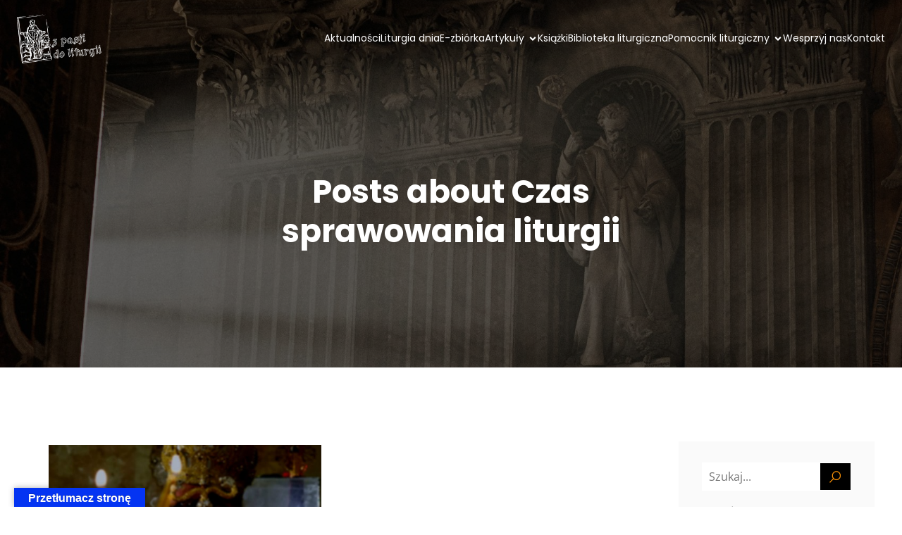

--- FILE ---
content_type: text/html; charset=UTF-8
request_url: https://zpasjidoliturgii.pl/tag/czas-sprawowania-liturgii/
body_size: 27598
content:
<!DOCTYPE html>
<html lang="pl-PL" id="kubio">
<head>
	<meta charset="UTF-8" />
	<meta name="viewport" content="width=device-width, initial-scale=1" />
<meta name='robots' content='index, follow, max-image-preview:large, max-snippet:-1, max-video-preview:-1' />

	<!-- This site is optimized with the Yoast SEO plugin v26.4 - https://yoast.com/wordpress/plugins/seo/ -->
	<title>Czas sprawowania liturgii - Z pasji do liturgii</title>
	<link rel="canonical" href="https://zpasjidoliturgii.pl/tag/czas-sprawowania-liturgii/" />
	<meta property="og:locale" content="pl_PL" />
	<meta property="og:type" content="article" />
	<meta property="og:title" content="Czas sprawowania liturgii - Z pasji do liturgii" />
	<meta property="og:url" content="https://zpasjidoliturgii.pl/tag/czas-sprawowania-liturgii/" />
	<meta property="og:site_name" content="Z pasji do liturgii" />
	<meta property="og:image" content="https://zpasjidoliturgii.pl/wp-content/uploads/2020/08/117624545_295813948313286_9060291660454758675_n-e1603472391737.png" />
	<meta property="og:image:width" content="553" />
	<meta property="og:image:height" content="464" />
	<meta property="og:image:type" content="image/png" />
	<meta name="twitter:card" content="summary_large_image" />
	<script type="application/ld+json" class="yoast-schema-graph">{"@context":"https://schema.org","@graph":[{"@type":"CollectionPage","@id":"https://zpasjidoliturgii.pl/tag/czas-sprawowania-liturgii/","url":"https://zpasjidoliturgii.pl/tag/czas-sprawowania-liturgii/","name":"Czas sprawowania liturgii - Z pasji do liturgii","isPartOf":{"@id":"https://zpasjidoliturgii.pl/#website"},"primaryImageOfPage":{"@id":"https://zpasjidoliturgii.pl/tag/czas-sprawowania-liturgii/#primaryimage"},"image":{"@id":"https://zpasjidoliturgii.pl/tag/czas-sprawowania-liturgii/#primaryimage"},"thumbnailUrl":"https://zpasjidoliturgii.pl/wp-content/uploads/2021/06/Bez-tytulu-14.jpg","breadcrumb":{"@id":"https://zpasjidoliturgii.pl/tag/czas-sprawowania-liturgii/#breadcrumb"},"inLanguage":"pl-PL"},{"@type":"ImageObject","inLanguage":"pl-PL","@id":"https://zpasjidoliturgii.pl/tag/czas-sprawowania-liturgii/#primaryimage","url":"https://zpasjidoliturgii.pl/wp-content/uploads/2021/06/Bez-tytulu-14.jpg","contentUrl":"https://zpasjidoliturgii.pl/wp-content/uploads/2021/06/Bez-tytulu-14.jpg","width":1920,"height":1080},{"@type":"BreadcrumbList","@id":"https://zpasjidoliturgii.pl/tag/czas-sprawowania-liturgii/#breadcrumb","itemListElement":[{"@type":"ListItem","position":1,"name":"Strona główna","item":"https://zpasjidoliturgii.pl/"},{"@type":"ListItem","position":2,"name":"Czas sprawowania liturgii"}]},{"@type":"WebSite","@id":"https://zpasjidoliturgii.pl/#website","url":"https://zpasjidoliturgii.pl/","name":"Z pasji do liturgii","description":"Projekt ludzi z pasją","publisher":{"@id":"https://zpasjidoliturgii.pl/#organization"},"potentialAction":[{"@type":"SearchAction","target":{"@type":"EntryPoint","urlTemplate":"https://zpasjidoliturgii.pl/?s={search_term_string}"},"query-input":{"@type":"PropertyValueSpecification","valueRequired":true,"valueName":"search_term_string"}}],"inLanguage":"pl-PL"},{"@type":"Organization","@id":"https://zpasjidoliturgii.pl/#organization","name":"Z pasji do liturgii","url":"https://zpasjidoliturgii.pl/","logo":{"@type":"ImageObject","inLanguage":"pl-PL","@id":"https://zpasjidoliturgii.pl/#/schema/logo/image/","url":"https://zpasjidoliturgii.pl/wp-content/uploads/2020/08/117624545_295813948313286_9060291660454758675_n-e1603472391737.png","contentUrl":"https://zpasjidoliturgii.pl/wp-content/uploads/2020/08/117624545_295813948313286_9060291660454758675_n-e1603472391737.png","width":553,"height":464,"caption":"Z pasji do liturgii"},"image":{"@id":"https://zpasjidoliturgii.pl/#/schema/logo/image/"},"sameAs":["https://www.facebook.com/Epassioniadliturgiam"]}]}</script>
	<!-- / Yoast SEO plugin. -->


<title>Czas sprawowania liturgii - Z pasji do liturgii</title>
<link rel='dns-prefetch' href='//translate.google.com' />
<link rel='dns-prefetch' href='//fonts.googleapis.com' />
<link rel='dns-prefetch' href='//www.googletagmanager.com' />
<link rel='dns-prefetch' href='//pagead2.googlesyndication.com' />
<link rel="alternate" type="application/rss+xml" title="Z pasji do liturgii &raquo; Kanał z wpisami" href="https://zpasjidoliturgii.pl/feed/" />
<link rel="alternate" type="application/rss+xml" title="Z pasji do liturgii &raquo; Kanał z komentarzami" href="https://zpasjidoliturgii.pl/comments/feed/" />
<link rel="alternate" type="application/rss+xml" title="Z pasji do liturgii &raquo; Kanał z wpisami otagowanymi jako Czas sprawowania liturgii" href="https://zpasjidoliturgii.pl/tag/czas-sprawowania-liturgii/feed/" />
					<script>
						(function(){
							var docEL = document.documentElement;
							var style = docEL.style;
							if (!("backgroundAttachment" in style)) return false;
							var oldValue = style.backgroundAttachment;
							style.backgroundAttachment = "fixed";
							var isSupported = (style.backgroundAttachment === "fixed");
							style.backgroundAttachment = oldValue;

							if(navigator.userAgent.toLowerCase().indexOf('mac') !== -1 && navigator.maxTouchPoints){
								isSupported = false;
							}

							if(!isSupported){
								console.warn('Kubio - Browser does not support attachment fix');
								document.documentElement.classList.add('kubio-attachment-fixed-support-fallback');
							}
						})()
					</script>

				<link rel='stylesheet' id='kubio-block-library-css' href='https://zpasjidoliturgii.pl/wp-content/plugins/kubio/build/block-library/style.css?ver=1764375829' type='text/css' media='all' />
<style id='kubio-block-library-inline-css' type='text/css'>
.kubio-shape-circles{background-image:url('https://zpasjidoliturgii.pl/wp-content/plugins/kubio/lib/shapes/header-shapes/circles.png')}.kubio-shape-10degree-stripes{background-image:url('https://zpasjidoliturgii.pl/wp-content/plugins/kubio/lib/shapes/header-shapes/10degree-stripes.png')}.kubio-shape-rounded-squares-blue{background-image:url('https://zpasjidoliturgii.pl/wp-content/plugins/kubio/lib/shapes/header-shapes/rounded-squares-blue.png')}.kubio-shape-many-rounded-squares-blue{background-image:url('https://zpasjidoliturgii.pl/wp-content/plugins/kubio/lib/shapes/header-shapes/many-rounded-squares-blue.png')}.kubio-shape-two-circles{background-image:url('https://zpasjidoliturgii.pl/wp-content/plugins/kubio/lib/shapes/header-shapes/two-circles.png')}.kubio-shape-circles-2{background-image:url('https://zpasjidoliturgii.pl/wp-content/plugins/kubio/lib/shapes/header-shapes/circles-2.png')}.kubio-shape-circles-3{background-image:url('https://zpasjidoliturgii.pl/wp-content/plugins/kubio/lib/shapes/header-shapes/circles-3.png')}.kubio-shape-circles-gradient{background-image:url('https://zpasjidoliturgii.pl/wp-content/plugins/kubio/lib/shapes/header-shapes/circles-gradient.png')}.kubio-shape-circles-white-gradient{background-image:url('https://zpasjidoliturgii.pl/wp-content/plugins/kubio/lib/shapes/header-shapes/circles-white-gradient.png')}.kubio-shape-waves{background-image:url('https://zpasjidoliturgii.pl/wp-content/plugins/kubio/lib/shapes/header-shapes/waves.png')}.kubio-shape-waves-inverted{background-image:url('https://zpasjidoliturgii.pl/wp-content/plugins/kubio/lib/shapes/header-shapes/waves-inverted.png')}.kubio-shape-dots{background-image:url('https://zpasjidoliturgii.pl/wp-content/plugins/kubio/lib/shapes/header-shapes/dots.png')}.kubio-shape-left-tilted-lines{background-image:url('https://zpasjidoliturgii.pl/wp-content/plugins/kubio/lib/shapes/header-shapes/left-tilted-lines.png')}.kubio-shape-right-tilted-lines{background-image:url('https://zpasjidoliturgii.pl/wp-content/plugins/kubio/lib/shapes/header-shapes/right-tilted-lines.png')}.kubio-shape-right-tilted-strips{background-image:url('https://zpasjidoliturgii.pl/wp-content/plugins/kubio/lib/shapes/header-shapes/right-tilted-strips.png')}.kubio-shape-doodle{background-image:url('https://zpasjidoliturgii.pl/wp-content/plugins/kubio/lib/shapes/header-shapes/doodle.png')}.kubio-shape-falling-stars{background-image:url('https://zpasjidoliturgii.pl/wp-content/plugins/kubio/lib/shapes/header-shapes/falling-stars.png')}.kubio-shape-grain{background-image:url('https://zpasjidoliturgii.pl/wp-content/plugins/kubio/lib/shapes/header-shapes/grain.png')}.kubio-shape-poly1{background-image:url('https://zpasjidoliturgii.pl/wp-content/plugins/kubio/lib/shapes/header-shapes/poly1.png')}.kubio-shape-poly2{background-image:url('https://zpasjidoliturgii.pl/wp-content/plugins/kubio/lib/shapes/header-shapes/poly2.png')}.kubio-shape-wavy-lines{background-image:url('https://zpasjidoliturgii.pl/wp-content/plugins/kubio/lib/shapes/header-shapes/wavy-lines.png')}

:root { --kubio-color-1:3,169,244;--kubio-color-2:247,144,7;--kubio-color-3:0,191,135;--kubio-color-4:102,50,255;--kubio-color-5:255,255,255;--kubio-color-6:0,0,0;--kubio-color-1-variant-1:165,219,243;--kubio-color-1-variant-2:84,194,243;--kubio-color-1-variant-3:3,169,244;--kubio-color-1-variant-4:1,110,158;--kubio-color-1-variant-5:1,51,73;--kubio-color-2-variant-1:246,214,171;--kubio-color-2-variant-2:246,179,89;--kubio-color-2-variant-3:247,144,7;--kubio-color-2-variant-4:161,94,4;--kubio-color-2-variant-5:76,44,2;--kubio-color-3-variant-1:127,190,172;--kubio-color-3-variant-2:63,190,153;--kubio-color-3-variant-3:0,191,135;--kubio-color-3-variant-4:0,105,74;--kubio-color-3-variant-5:0,20,14;--kubio-color-4-variant-1:228,220,255;--kubio-color-4-variant-2:165,135,255;--kubio-color-4-variant-3:102,50,255;--kubio-color-4-variant-4:67,33,169;--kubio-color-4-variant-5:33,16,84;--kubio-color-5-variant-1:255,255,255;--kubio-color-5-variant-2:204,204,204;--kubio-color-5-variant-3:153,153,153;--kubio-color-5-variant-4:101,101,101;--kubio-color-5-variant-5:50,50,50;--kubio-color-6-variant-1:204,204,204;--kubio-color-6-variant-2:153,153,153;--kubio-color-6-variant-3:102,102,102;--kubio-color-6-variant-4:51,51,51;--kubio-color-6-variant-5:0,0,0 } .has-kubio-color-1-color{color:rgb(var(--kubio-color-1))} .has-kubio-color-1-background-color{background-color:rgb(var(--kubio-color-1))} [data-kubio] .has-kubio-color-1-color{color:rgb(var(--kubio-color-1))} [data-kubio] .has-kubio-color-1-background-color{background-color:rgb(var(--kubio-color-1))} .has-kubio-color-2-color{color:rgb(var(--kubio-color-2))} .has-kubio-color-2-background-color{background-color:rgb(var(--kubio-color-2))} [data-kubio] .has-kubio-color-2-color{color:rgb(var(--kubio-color-2))} [data-kubio] .has-kubio-color-2-background-color{background-color:rgb(var(--kubio-color-2))} .has-kubio-color-3-color{color:rgb(var(--kubio-color-3))} .has-kubio-color-3-background-color{background-color:rgb(var(--kubio-color-3))} [data-kubio] .has-kubio-color-3-color{color:rgb(var(--kubio-color-3))} [data-kubio] .has-kubio-color-3-background-color{background-color:rgb(var(--kubio-color-3))} .has-kubio-color-4-color{color:rgb(var(--kubio-color-4))} .has-kubio-color-4-background-color{background-color:rgb(var(--kubio-color-4))} [data-kubio] .has-kubio-color-4-color{color:rgb(var(--kubio-color-4))} [data-kubio] .has-kubio-color-4-background-color{background-color:rgb(var(--kubio-color-4))} .has-kubio-color-5-color{color:rgb(var(--kubio-color-5))} .has-kubio-color-5-background-color{background-color:rgb(var(--kubio-color-5))} [data-kubio] .has-kubio-color-5-color{color:rgb(var(--kubio-color-5))} [data-kubio] .has-kubio-color-5-background-color{background-color:rgb(var(--kubio-color-5))} .has-kubio-color-6-color{color:rgb(var(--kubio-color-6))} .has-kubio-color-6-background-color{background-color:rgb(var(--kubio-color-6))} [data-kubio] .has-kubio-color-6-color{color:rgb(var(--kubio-color-6))} [data-kubio] .has-kubio-color-6-background-color{background-color:rgb(var(--kubio-color-6))}



#kubio .style-zitp7tg31X-outer .wp-block-kubio-navigation-section__nav{animation-duration:0.5s;padding-top:20px;padding-bottom:20px;padding-left:20px;padding-right:20px;}#kubio .style-zitp7tg31X-outer .h-navigation_sticky:not(.extra-1).wp-block-kubio-navigation-section__nav{padding-top:10px;padding-bottom:10px;background-color:#ffffff;box-shadow:0px 0px 10px 0px rgba(23, 25, 39, 0.1) ;}#kubio .style-2T0OsLeaRZ-inner{text-align:left;height:auto;min-height:unset;}#kubio .style-2T0OsLeaRZ-container{height:auto;min-height:unset;}#kubio .style-MlRe4Qeup-container{gap:10px;--kubio-gap-fallback:10px;text-decoration:none;}#kubio .style-MlRe4Qeup-container .kubio-logo-image{max-height:70px;}#kubio .style-MlRe4Qeup-image{max-height:70px;}#kubio .style-Eubi4Y07EVi-inner{text-align:center;}#kubio .style-Eubi4Y07EVi-container{height:auto;min-height:unset;}#kubio .style-NREI96b-KCg-container{height:50px;}#kubio .style-Rr6erG9_hLC-inner{text-align:right;height:auto;min-height:unset;}#kubio .style-Rr6erG9_hLC-container{height:auto;min-height:unset;}#kubio .style-D-W_awgTfub-outer.bordered-active-item > .kubio-menu > ul > li::before,#kubio .style-D-W_awgTfub-outer.bordered-active-item > .kubio-menu > ul > li::after{background-color:rgba(var(--kubio-color-5),1);height:1px;}#kubio .style-D-W_awgTfub-outer.solid-active-item > .kubio-menu > ul > li::before,#kubio .style-D-W_awgTfub-outer.solid-active-item > .kubio-menu > ul > li::after{background-color:white;border-top-left-radius:0%;border-top-right-radius:0%;border-bottom-left-radius:0%;border-bottom-right-radius:0%;}#kubio .style-D-W_awgTfub-outer > .kubio-menu > ul{justify-content:center;gap:50px;--kubio-gap-fallback:50px;}#kubio .style-D-W_awgTfub-outer > .kubio-menu  > ul > li > a{font-family:Poppins,Helvetica, Arial, Sans-Serif, serif;font-weight:400;font-size:14px;line-height:1.5em;letter-spacing:0px;text-decoration:none;text-transform:none;color:rgba(var(--kubio-color-5),1);padding-top:10px;padding-bottom:10px;padding-left:0px;padding-right:0px;}#kubio .style-D-W_awgTfub-outer > .kubio-menu  > ul > li > a > svg{padding-left:5px;padding-right:5px;}#kubio .style-D-W_awgTfub-outer > .kubio-menu  li > ul{background-color:#ffffff;margin-left:5px;margin-right:5px;box-shadow:0px 0px 5px 2px rgba(0, 0, 0, 0.04) ;}#kubio .style-D-W_awgTfub-outer > .kubio-menu  li > ul > li> a{font-size:14px;text-decoration:none;color:rgba(var(--kubio-color-6),1);padding-top:10px;padding-bottom:10px;padding-left:20px;padding-right:20px;border-bottom-color:rgba(128,128,128,.2);border-bottom-width:1px;border-bottom-style:solid;background-color:rgb(255, 255, 255);}#kubio .style-D-W_awgTfub-outer > .kubio-menu  li > ul > li > a:hover,#kubio .style-D-W_awgTfub-outer > .kubio-menu  li > ul > li > a.hover{color:rgba(var(--kubio-color-5),1);background-color:rgba(var(--kubio-color-1),1);}#kubio .style-D-W_awgTfub-outer > .kubio-menu li > ul > li.current-menu-item > a,#kubio .style-D-W_awgTfub-outer > .kubio-menu  li > ul > li.current_page_item > a{color:rgba(var(--kubio-color-5),1);background-color:rgba(var(--kubio-color-1),1);}#kubio .style-D-W_awgTfub-outer > .kubio-menu > ul > li > ul{margin-top:10px;}#kubio .style-D-W_awgTfub-outer > .kubio-menu > ul > li > ul:before{height:10px;width:100%;}#kubio .h-navigation_sticky:not(.extra-1) .style-D-W_awgTfub-outer.bordered-active-item > .kubio-menu > ul > li::before,#kubio .h-navigation_sticky:not(.extra-1) .style-D-W_awgTfub-outer.bordered-active-item > .kubio-menu > ul > li::after{background-color:rgba(var(--kubio-color-6),1);}#kubio .h-navigation_sticky:not(.extra-1) .style-D-W_awgTfub-outer > .kubio-menu > ul{justify-content:flex-end;}#kubio .h-navigation_sticky:not(.extra-1) .style-D-W_awgTfub-outer > .kubio-menu  > ul > li > a{color:rgba(var(--kubio-color-6),1);}#kubio .style-K5tXHHyTXMk-icon{border-top-color:black;border-top-width:0px;border-top-style:none;border-right-color:black;border-right-width:0px;border-right-style:none;border-bottom-color:black;border-bottom-width:0px;border-bottom-style:none;border-left-color:black;border-left-width:0px;border-left-style:none;border-top-left-radius:0%;border-top-right-radius:0%;border-bottom-left-radius:0%;border-bottom-right-radius:0%;fill:rgba(var(--kubio-color-5),1);padding-top:5px;padding-bottom:5px;padding-left:5px;padding-right:5px;width:24px;height:24px;min-width:24px;min-height:24px;background-color:rgba(var(--kubio-color-3-variant-5),0);}#kubio .style-K5tXHHyTXMk-icon:hover{fill:rgba(var(--kubio-color-1),1);}.style-K5tXHHyTXMk-offscreen{width:300px !important;background-color:rgba(var(--kubio-color-6),1);}.style-K5tXHHyTXMk-offscreenOverlay{background-color:rgba(0,0,0,0.5);}#kubio .style--haiLB5hY5i-inner{height:auto;min-height:unset;text-align:left;}#kubio .style--haiLB5hY5i-container{height:auto;min-height:unset;}#kubio .style-GK9wJnfoP3d-container{justify-content:flex-start;align-items:flex-start;padding-top:20px;padding-bottom:20px;padding-left:20px;padding-right:20px;gap:10px;--kubio-gap-fallback:10px;text-decoration:none;}#kubio .style-GK9wJnfoP3d-container .kubio-logo-image{max-height:70px;}#kubio .style-GK9wJnfoP3d-image{max-height:70px;}#kubio .style-GK9wJnfoP3d-text{font-family:Poppins,Helvetica, Arial, Sans-Serif, serif;font-weight:900;font-size:20px;color:rgba(var(--kubio-color-5),1);}#kubio .style-qTZbPoz1UX7-outer > .kubio-menu > ul{--kubio-accordion-menu-offset:10px;}#kubio .style-qTZbPoz1UX7-outer > .kubio-menu  > ul > li > a{font-size:14px;text-decoration:none;color:rgba(var(--kubio-color-5),1);border-top-color:#808080;border-right-color:#808080;border-bottom-color:rgba(var(--kubio-color-5),0.2);border-bottom-width:1px;border-bottom-style:none;border-left-color:#808080;padding-top:20px;padding-bottom:20px;padding-left:40px;}#kubio .style-qTZbPoz1UX7-outer > .kubio-menu  > ul > li > a:hover,#kubio .style-qTZbPoz1UX7-outer > .kubio-menu > ul > li > a.hover{background-color:rgba(var(--kubio-color-1),1);}#kubio .style-qTZbPoz1UX7-outer > .kubio-menu > ul > li.current-menu-item > a,#kubio .style-qTZbPoz1UX7-outer > .kubio-menu > ul > li.current_page_item > a{background-color:rgba(var(--kubio-color-1),1);}#kubio .style-qTZbPoz1UX7-outer > .kubio-menu  > ul > li > a > svg{padding-left:20px;padding-right:20px;}#kubio .style-qTZbPoz1UX7-outer > .kubio-menu  li > ul > li> a{color:rgba(var(--kubio-color-5),1);border-top-color:#808080;border-right-color:#808080;border-bottom-color:rgba(var(--kubio-color-5),0.2);border-bottom-width:1px;border-bottom-style:solid;border-left-color:#808080;padding-top:12px;padding-bottom:12px;padding-left:40px;font-size:14px;text-decoration:none;}#kubio .style-qTZbPoz1UX7-outer > .kubio-menu  li > ul > li > a:hover,#kubio .style-qTZbPoz1UX7-outer > .kubio-menu  li > ul > li > a.hover{background-color:rgba(var(--kubio-color-1),0.8);}#kubio .style-qTZbPoz1UX7-outer > .kubio-menu li > ul > li.current-menu-item > a,#kubio .style-qTZbPoz1UX7-outer > .kubio-menu  li > ul > li.current_page_item > a{background-color:rgba(var(--kubio-color-1),0.8);}#kubio .style-qTZbPoz1UX7-outer > .kubio-menu  li > ul > li > a > svg{padding-left:20px;padding-right:20px;}#kubio .style-pdtOrXoOcRO-inner{text-align:left;height:auto;min-height:unset;}#kubio .style-pdtOrXoOcRO-container{height:auto;min-height:unset;}#kubio .style-wpqhHaZPiDS-outer p{color:rgba(var(--kubio-color-5),0.4);}#kubio .style-KFTMhA6WOVh-outer{height:auto;min-height:unset;background-image:url("https://zpasjidoliturgii.pl/wp-content/uploads/2024/08/giu-vicente-wrOJXSpNhuQ-unsplash-1-scaled.jpg");background-size:cover;background-position:66% 49%;background-attachment:scroll;background-repeat:no-repeat;padding-top:120px;padding-bottom:150px;}body:not(.extra-1) .style-KFTMhA6WOVh-outer h1,body:not(.extra-1) .style-KFTMhA6WOVh-outer h1[data-kubio]{color:rgba(var(--kubio-color-5),1);}body:not(.extra-1) .style-KFTMhA6WOVh-outer h2,body:not(.extra-1) .style-KFTMhA6WOVh-outer h2[data-kubio]{color:rgba(var(--kubio-color-5),1);}body:not(.extra-1) .style-KFTMhA6WOVh-outer h3,body:not(.extra-1) .style-KFTMhA6WOVh-outer h3[data-kubio]{color:rgba(var(--kubio-color-5),1);}body:not(.extra-1) .style-KFTMhA6WOVh-outer h4,body:not(.extra-1) .style-KFTMhA6WOVh-outer h4[data-kubio]{color:rgba(var(--kubio-color-5),1);}body:not(.extra-1) .style-KFTMhA6WOVh-outer h5,body:not(.extra-1) .style-KFTMhA6WOVh-outer h5[data-kubio]{color:rgba(var(--kubio-color-5),1);}body:not(.extra-1) .style-KFTMhA6WOVh-outer h6,body:not(.extra-1) .style-KFTMhA6WOVh-outer h6[data-kubio]{color:rgba(var(--kubio-color-5),1);}body:not(.extra-1) .style-KFTMhA6WOVh-outer,body:not(.extra-1) .style-KFTMhA6WOVh-outer [data-kubio]:not(h1):not(h2):not(h3):not(h4):not(h5):not(h6),body:not(.extra-1) .style-KFTMhA6WOVh-outer p,body:not(.extra-1) .style-KFTMhA6WOVh-outer p[data-kubio]{color:rgba(var(--kubio-color-5),1);}#kubio .style-vPVKm6K-swr-inner{text-align:center;height:auto;min-height:unset;border-top-left-radius:9px;border-top-right-radius:9px;border-bottom-left-radius:9px;border-bottom-right-radius:9px;}#kubio .style-vPVKm6K-swr-container{height:auto;min-height:unset;}#kubio p.wp-block.style-SzZXH7PdCL-container,#kubio h1.wp-block.style-SzZXH7PdCL-container,#kubio h2.wp-block.style-SzZXH7PdCL-container,#kubio h3.wp-block.style-SzZXH7PdCL-container,#kubio h4.wp-block.style-SzZXH7PdCL-container,#kubio h5.wp-block.style-SzZXH7PdCL-container,#kubio h6.wp-block.style-SzZXH7PdCL-container{font-size:2.5em;}#kubio .style-kxeqsSpdy-n-inner{margin-top:-25px;text-align:center;}#kubio .style-kxeqsSpdy-n-container{height:auto;min-height:unset;}#kubio .style-fx1L_l5Ny--inner{margin-top:0px;margin-bottom:0px;margin-left:0px;margin-right:0px;box-shadow:none;background-color:rgba(var(--kubio-color-5),1);text-align:left;}#kubio .style-fx1L_l5Ny--container{height:auto;min-height:unset;}#kubio .style-6duco09NdG-container{border-top-left-radius:0px;border-top-right-radius:0px;border-bottom-left-radius:0px;border-bottom-right-radius:0px;background-color:rgba(var(--kubio-color-6-variant-1),1);text-align:center;height:300px;}#kubio .style-6duco09NdG-image{object-position:top center;object-fit:cover;}#kubio .style-p4SFGiqsd-outer{padding-top:30px;padding-bottom:30px;text-align:left;}#kubio .style-p4SFGiqsd-width-container{width:30%;}#kubio .style-p4SFGiqsd-line{border-bottom-color:rgba(var(--kubio-color-2),1);border-bottom-width:3px;border-bottom-style:solid;}#kubio .style-p4SFGiqsd-inner{fill:rgba(var(--kubio-color-1),1);width:50px;height:50px;margin-left:10px;margin-right:10px;}#kubio p.wp-block.style-yndIzn0LAb-container,#kubio h1.wp-block.style-yndIzn0LAb-container,#kubio h2.wp-block.style-yndIzn0LAb-container,#kubio h3.wp-block.style-yndIzn0LAb-container,#kubio h4.wp-block.style-yndIzn0LAb-container,#kubio h5.wp-block.style-yndIzn0LAb-container,#kubio h6.wp-block.style-yndIzn0LAb-container{text-align:left;font-size:1.5em;}#kubio a.style-yndIzn0LAb-link{text-decoration:none;}#kubio .style-T2yqalWyM-metaDataContainer a{font-family:Poppins,Helvetica, Arial, Sans-Serif, serif;font-weight:600;font-size:14px;letter-spacing:1px;color:#d38905;}#kubio .style-T2yqalWyM-metaDataContainer .metadata-prefix{font-family:Poppins,Helvetica, Arial, Sans-Serif, serif;font-weight:600;font-size:14px;letter-spacing:1px;}#kubio .style-T2yqalWyM-metaDataContainer .metadata-suffix{font-family:Poppins,Helvetica, Arial, Sans-Serif, serif;font-weight:600;font-size:14px;letter-spacing:1px;}#kubio .style-T2yqalWyM-metaDataContainer .h-svg-icon{width:20px;height:20px;margin-right:5px;}#kubio .style-T2yqalWyM-metaDataContainer .metadata-separator{padding-left:5px;padding-right:5px;}#kubio .style-fVTtKcA3Zp-text{text-align:justify;font-size:16px;line-height:1.4;}#kubio .style-DVovXhoA8H-outer a.style-DVovXhoA8H-link{text-align:center;font-family:Poppins,Helvetica, Arial, Sans-Serif, serif;font-weight:700;font-size:14px;line-height:1;letter-spacing:0px;text-decoration:none;text-transform:none;color:rgba(var(--kubio-color-2),1);border-top-width:0px;border-top-style:none;border-right-width:0px;border-right-style:none;border-bottom-width:0px;border-bottom-style:none;border-left-width:0px;border-left-style:none;border-top-left-radius:5px;border-top-right-radius:5px;border-bottom-left-radius:5px;border-bottom-right-radius:5px;padding-top:0px;padding-bottom:0px;padding-left:0px;padding-right:0px;margin-top:20px;justify-content:center;}#kubio .style-DVovXhoA8H-outer a.style-DVovXhoA8H-link:hover{color:rgba(var(--kubio-color-4),1);}#kubio a.style-DVovXhoA8H-link .style-DVovXhoA8H-icon{width:12px;height:12px;min-width:12px;min-height:12px;margin-left:10px;margin-right:0px;}#kubio .style-DVovXhoA8H-spacing{text-align:left;}#kubio .style-FwcIquvVBo-inner{text-align:center;}#kubio .style-FwcIquvVBo-container{height:auto;min-height:unset;}#kubio .style-theme-t1RcpSwTMC-container{background-color:rgba(var(--kubio-color-6-variant-1),0.1);}#kubio .style-theme-HE2LPNtfKX-inner{text-align:left;}#kubio .style-theme-HE2LPNtfKX-container{height:auto;min-height:unset;}#kubio .style-theme-ciaK61IeR-input{border-top-left-radius:0px;border-top-right-radius:0px;border-bottom-left-radius:0px;border-bottom-right-radius:0px;}#kubio .style-theme-ciaK61IeR-button{border-top-width:1px;border-top-style:solid;border-right-width:1px;border-right-style:solid;border-bottom-width:1px;border-bottom-style:solid;border-left-width:0px;border-left-style:solid;border-top-left-radius:0px;border-top-right-radius:0px;border-bottom-left-radius:0px;border-bottom-right-radius:0px;background-color:rgba(var(--kubio-color-6),1);width:60px;}#kubio .style-theme-ciaK61IeR-icon{fill:rgba(var(--kubio-color-2),1);width:20px;height:20px;min-width:20px;min-height:20px;}#kubio .style-theme-ciaK61IeR-icon:hover{fill:rgba(var(--kubio-color-1-variant-4),1);}#kubio .wp-block.wp-block-kubio-heading__text.style-theme-R9xOJzpKQW0-text{margin-bottom:10px;}#kubio .wp-block.wp-block-kubio-heading__text.style-theme-R9xOJzpKQW0-text .text-wrapper-fancy svg path{stroke:#000000;stroke-linejoin:initial;stroke-linecap:initial;stroke-width:8px;}#kubio .style-eqW3srOS0e-inner{margin-top:0px;margin-bottom:20px;box-shadow:0px 3px 6px 0px rgba(0, 0, 0, 0.3) ;background-color:rgba(var(--kubio-color-5),1);padding-bottom:1em;border-top-left-radius:8px;border-top-right-radius:8px;border-bottom-left-radius:8px;border-bottom-right-radius:8px;text-align:center;}#kubio .style-eqW3srOS0e-container{height:auto;min-height:unset;}#kubio .style-zfb1DF5-n7-container{border-top-left-radius:8px;border-top-right-radius:8px;background-color:#F79007;text-align:center;height:300px;}#kubio .style-zfb1DF5-n7-image{object-position:center center;object-fit:cover;}#kubio .style-suL5090RDX-inner{text-align:center;}#kubio .style-suL5090RDX-container{height:auto;min-height:unset;}#kubio p.wp-block.style-96_hx5KxfrR-container,#kubio h1.wp-block.style-96_hx5KxfrR-container,#kubio h2.wp-block.style-96_hx5KxfrR-container,#kubio h3.wp-block.style-96_hx5KxfrR-container,#kubio h4.wp-block.style-96_hx5KxfrR-container,#kubio h5.wp-block.style-96_hx5KxfrR-container,#kubio h6.wp-block.style-96_hx5KxfrR-container{text-align:left;}#kubio a.style-96_hx5KxfrR-link{text-decoration:none;}#kubio .style-8pPK3GOuQuB-text{text-align:justify;}#kubio .style-b3bKI_-nP_g-container{border-top-color:rgba(var(--kubio-color-5-variant-2),1);border-top-width:1px;border-top-style:solid;}#kubio .style-4PIhYUpPCgn-inner{text-align:left;}#kubio .style-4PIhYUpPCgn-container{height:auto;min-height:unset;}#kubio .style-NiXxZMAWyA7-metaDataContainer .h-svg-icon{width:20px;height:20px;margin-right:5px;}#kubio .style-NiXxZMAWyA7-metaDataContainer .metadata-separator{padding-left:5px;padding-right:5px;}#kubio .style-aWkevdiGAzi-inner{text-align:right;}#kubio .style-aWkevdiGAzi-container{height:auto;min-height:unset;}#kubio .style-U-v4wNUaGGe-outer a.style-U-v4wNUaGGe-link{text-align:center;font-weight:600;font-size:12px;line-height:1;letter-spacing:1px;text-decoration:none;text-transform:uppercase;color:rgba(var(--kubio-color-1),1);border-top-left-radius:5px;border-top-right-radius:5px;border-bottom-left-radius:5px;border-bottom-right-radius:5px;padding-top:12px;padding-bottom:12px;padding-left:0px;padding-right:0px;justify-content:center;}#kubio .style-U-v4wNUaGGe-outer a.style-U-v4wNUaGGe-link:hover{color:rgba(var(--kubio-color-2),1);border-right-color:rgba(var(--kubio-color-1-variant-4),1);}#kubio a.style-U-v4wNUaGGe-link .style-U-v4wNUaGGe-icon{width:16px;height:16px;min-width:16px;min-height:16px;margin-left:10px;margin-right:10px;}#kubio .style-U-v4wNUaGGe-spacing{text-align:right;}#kubio .style-vP0mYzy99sE-outer{padding-top:0px;padding-bottom:0px;background-color:rgba(var(--kubio-color-6),1);}body:not(.extra-1) .style-vP0mYzy99sE-outer a,body:not(.extra-1) .style-vP0mYzy99sE-outer a[data-kubio]{color:rgba(var(--kubio-color-1),1);}body:not(.extra-1) .style-vP0mYzy99sE-outer a:hover,body:not(.extra-1) .style-vP0mYzy99sE-outer a[data-kubio]:hover{color:rgba(var(--kubio-color-1-variant-2),1);}body:not(.extra-1) .style-vP0mYzy99sE-outer,body:not(.extra-1) .style-vP0mYzy99sE-outer [data-kubio]:not(h1):not(h2):not(h3):not(h4):not(h5):not(h6),body:not(.extra-1) .style-vP0mYzy99sE-outer p,body:not(.extra-1) .style-vP0mYzy99sE-outer p[data-kubio]{color:rgba(var(--kubio-color-5),1);}#kubio .style-nJpox2eRXHV-inner{text-align:center;}#kubio .style-nJpox2eRXHV-container{text-align:center;height:auto;min-height:unset;}#kubio .style-tF8kitdcL-outer p{color:rgba(var(--kubio-color-5),0.8);}#kubio .style-local-5-container{flex:0 0 auto;ms-flex:0 0 auto;width:auto;max-width:100%;}#kubio .style-local-7-container{flex:1 1 0;ms-flex:1 1 0%;max-width:100%;}#kubio .style-local-9-container{flex:0 0 auto;ms-flex:0 0 auto;width:auto;max-width:100%;}#kubio .style-local-15-container{width:100%;flex:0 0 auto;-ms-flex:0 0 auto;}#kubio .style-local-20-container{width:100%;flex:0 0 auto;-ms-flex:0 0 auto;}#kubio .style-local-24-container{width:50%;flex:0 0 auto;-ms-flex:0 0 auto;}#kubio .style-local-28-container{flex:1 1 0;ms-flex:1 1 0%;max-width:100%;}#kubio .style-local-31-container{flex:0 0 auto;-ms-flex:0 0 auto;}#kubio .style-local-38-container{flex:0 0 auto;-ms-flex:0 0 auto;}#kubio .style-local-46-container{width:25%;flex:0 0 auto;-ms-flex:0 0 auto;}#kubio .style-local-49-container{width:98.12%;flex:0 0 auto;-ms-flex:0 0 auto;}#kubio .style-local-58-container{flex:0 0 auto;-ms-flex:0 0 auto;}#kubio .style-local-61-container{flex:1 1 0;ms-flex:1 1 0%;max-width:100%;}#kubio .style-local-65-container{width:50%;flex:0 0 auto;-ms-flex:0 0 auto;}#kubio .style-local-67-container{width:50%;flex:0 0 auto;-ms-flex:0 0 auto;}#kubio .style-local-69-container{flex:0 0 auto;-ms-flex:0 0 auto;}#kubio .style-local-72-container{flex:1 1 0;ms-flex:1 1 0%;max-width:100%;}#kubio .style-local-76-container{width:50%;flex:0 0 auto;-ms-flex:0 0 auto;}#kubio .style-local-78-container{width:50%;flex:0 0 auto;-ms-flex:0 0 auto;}#kubio .style-local-80-container{flex:0 0 auto;-ms-flex:0 0 auto;}#kubio .style-local-83-container{flex:1 1 0;ms-flex:1 1 0%;max-width:100%;}#kubio .style-local-87-container{width:50%;flex:0 0 auto;-ms-flex:0 0 auto;}#kubio .style-local-89-container{width:50%;flex:0 0 auto;-ms-flex:0 0 auto;}#kubio .style-local-91-container{flex:0 0 auto;-ms-flex:0 0 auto;}#kubio .style-local-94-container{flex:1 1 0;ms-flex:1 1 0%;max-width:100%;}#kubio .style-local-98-container{width:50%;flex:0 0 auto;-ms-flex:0 0 auto;}#kubio .style-local-100-container{width:50%;flex:0 0 auto;-ms-flex:0 0 auto;}#kubio .style-local-105-container{flex:0 0 auto;-ms-flex:0 0 auto;}body .style-fx1L_l5Ny--container > * > .h-y-container > *:not(:last-child){margin-bottom:0px;}body .style-fx1L_l5Ny--container > * > .h-y-container > *:not(:last-child){margin-bottom:0px;}.h-y-container > *:not(:last-child),.h-x-container-inner > *{margin-bottom:20px;}.h-x-container-inner,.h-column__content > .h-x-container > *:last-child,.h-y-container > .kubio-block-inserter{margin-bottom:-20px;}.h-x-container-inner{margin-left:-10px;margin-right:-10px;}.h-x-container-inner > *{padding-left:10px;padding-right:10px;}[data-kubio] a:not([class*=wp-block-button]),.with-kubio-global-style a:not([class*=wp-block-button]),a:not([class*=wp-block-button])[data-kubio],.wp-block-woocommerce-mini-cart-contents a:not([class*=wp-block-button]){font-family:Poppins,Helvetica, Arial, Sans-Serif, serif;font-weight:400;font-size:1em;line-height:1.5;text-decoration:none;color:rgba(var(--kubio-color-1),1);}[data-kubio] a:not([class*=wp-block-button]):hover,.with-kubio-global-style a:not([class*=wp-block-button]):hover,a:not([class*=wp-block-button])[data-kubio]:hover,.wp-block-woocommerce-mini-cart-contents a:not([class*=wp-block-button]):hover{color:rgba(var(--kubio-color-1-variant-4),1);}[data-kubio] h1,.with-kubio-global-style h1,h1[data-kubio],.wp-block-woocommerce-mini-cart-contents h1{font-family:Poppins,Helvetica, Arial, Sans-Serif, serif;font-weight:700;font-size:4em;line-height:1.26;text-transform:none;color:rgba(var(--kubio-color-6),1);}[data-kubio] h2,.with-kubio-global-style h2,h2[data-kubio],.wp-block-woocommerce-mini-cart-contents h2{font-family:Poppins,Helvetica, Arial, Sans-Serif, serif;font-weight:600;font-size:3em;line-height:1.143;text-transform:none;color:rgba(var(--kubio-color-6),1);}[data-kubio] h3,.with-kubio-global-style h3,h3[data-kubio],.wp-block-woocommerce-mini-cart-contents h3{font-family:Poppins,Helvetica, Arial, Sans-Serif, serif;font-weight:500;font-size:2em;line-height:1.25;text-transform:none;color:rgba(var(--kubio-color-6),1);}[data-kubio] h4,.with-kubio-global-style h4,h4[data-kubio],.wp-block-woocommerce-mini-cart-contents h4{font-family:Poppins,Helvetica, Arial, Sans-Serif, serif;font-weight:600;font-size:1.25em;line-height:1.6;text-transform:none;color:rgba(var(--kubio-color-6),1);}[data-kubio] h5,.with-kubio-global-style h5,h5[data-kubio],.wp-block-woocommerce-mini-cart-contents h5{font-family:Poppins,Helvetica, Arial, Sans-Serif, serif;font-weight:600;font-size:1.125em;line-height:1.55;text-transform:none;color:#000000;}[data-kubio] h6,.with-kubio-global-style h6,h6[data-kubio],.wp-block-woocommerce-mini-cart-contents h6{font-family:Poppins,Helvetica, Arial, Sans-Serif, serif;font-weight:600;font-size:0.8em;line-height:1.6;letter-spacing:1px;text-transform:uppercase;color:rgba(var(--kubio-color-6),1);}[data-kubio],.with-kubio-global-style,[data-kubio] p,.with-kubio-global-style p,p[data-kubio],.wp-block-woocommerce-mini-cart-contents{font-family:Roboto,Helvetica, Arial, Sans-Serif, serif;font-weight:300;font-size:18px;line-height:1.6;text-transform:none;color:rgba(var(--kubio-color-6-variant-4),1);}[data-kubio] .h-lead,.with-kubio-global-style .h-lead,.h-lead[data-kubio]{font-family:Roboto,Helvetica, Arial, Sans-Serif, serif;font-weight:300;font-size:1.25em;line-height:1.5;text-transform:none;color:rgba(var(--kubio-color-6-variant-4),1);}div.h-section-global-spacing{padding-top:90px;padding-bottom:90px;}.h-global-transition,.h-global-transition-all,.h-global-transition-all *{transition-duration:1s;}[data-kubio] input[type='color'],[data-kubio] input[type='date'],[data-kubio] input[type='datetime'],[data-kubio] input[type='datetime-local'],[data-kubio] input[type='email'],[data-kubio] input[type='month'],[data-kubio] input[type='number'],[data-kubio] input[type='password'],[data-kubio] input[type='search'],[data-kubio] input[type='tel'],[data-kubio] input[type='text'],[data-kubio] input[type='url'],[data-kubio] input[type='week'],[data-kubio] input[type='time'],[data-kubio] input:not([type]),[data-kubio] textarea,[data-kubio] select{font-family:Open Sans,Helvetica, Arial, Sans-Serif, serif;font-weight:400;font-size:16px;line-height:1.6;text-transform:none;background-color:rgba(var(--kubio-color-5),1);border-top-color:rgba(var(--kubio-color-5-variant-2),1);border-top-width:1px;border-top-style:solid;border-right-color:rgba(var(--kubio-color-5-variant-2),1);border-right-width:1px;border-right-style:solid;border-bottom-color:rgba(var(--kubio-color-5-variant-2),1);border-bottom-width:1px;border-bottom-style:solid;border-left-color:rgba(var(--kubio-color-5-variant-2),1);border-left-width:1px;border-left-style:solid;border-top-left-radius:4px;border-top-right-radius:4px;border-bottom-left-radius:4px;border-bottom-right-radius:4px;padding-top:4px;padding-bottom:4px;padding-left:10px;padding-right:10px;margin-bottom:10px;}[data-kubio] input[type='color']:hover,[data-kubio] input[type='date']:hover,[data-kubio] input[type='datetime']:hover,[data-kubio] input[type='datetime-local']:hover,[data-kubio] input[type='email']:hover,[data-kubio] input[type='month']:hover,[data-kubio] input[type='number']:hover,[data-kubio] input[type='password']:hover,[data-kubio] input[type='search']:hover,[data-kubio] input[type='tel']:hover,[data-kubio] input[type='text']:hover,[data-kubio] input[type='url']:hover,[data-kubio] input[type='week']:hover,[data-kubio] input[type='time']:hover,[data-kubio] input:not([type]):hover,[data-kubio] textarea:hover,[data-kubio] select:hover{color:rgba(var(--kubio-color-6),1);border-top-color:rgba(var(--kubio-color-6-variant-1),1);border-right-color:rgba(var(--kubio-color-6-variant-1),1);border-bottom-color:rgba(var(--kubio-color-6-variant-1),1);border-left-color:rgba(var(--kubio-color-6-variant-1),1);}[data-kubio] input[type='color']:focus,[data-kubio] input[type='date']:focus,[data-kubio] input[type='datetime']:focus,[data-kubio] input[type='datetime-local']:focus,[data-kubio] input[type='email']:focus,[data-kubio] input[type='month']:focus,[data-kubio] input[type='number']:focus,[data-kubio] input[type='password']:focus,[data-kubio] input[type='search']:focus,[data-kubio] input[type='tel']:focus,[data-kubio] input[type='text']:focus,[data-kubio] input[type='url']:focus,[data-kubio] input[type='week']:focus,[data-kubio] input[type='time']:focus,[data-kubio] input:not([type]):focus,[data-kubio] textarea:focus,[data-kubio] select:focus{color:rgba(var(--kubio-color-6),1);border-top-color:rgba(var(--kubio-color-1),1);border-right-color:rgba(var(--kubio-color-1),1);border-bottom-color:rgba(var(--kubio-color-1),1);border-left-color:rgba(var(--kubio-color-1),1);}[data-kubio] input[type='button'],[data-kubio] button{background-color:rgba(var(--kubio-color-1),1);border-top-color:rgba(var(--kubio-color-1),1);border-top-width:2px;border-top-style:solid;border-right-color:rgba(var(--kubio-color-1),1);border-right-width:2px;border-right-style:solid;border-bottom-color:rgba(var(--kubio-color-1),1);border-bottom-width:2px;border-bottom-style:solid;border-left-color:rgba(var(--kubio-color-1),1);border-left-width:2px;border-left-style:solid;border-top-left-radius:4px;border-top-right-radius:4px;border-bottom-left-radius:4px;border-bottom-right-radius:4px;color:rgba(var(--kubio-color-5),1);padding-top:8px;padding-bottom:8px;padding-left:25px;padding-right:24px;}[data-kubio] input[type='button']:hover,[data-kubio] button:hover{background-color:rgba(var(--kubio-color-1-variant-4),1);border-top-color:rgba(var(--kubio-color-1-variant-4),1);border-right-color:rgba(var(--kubio-color-1-variant-4),1);border-bottom-color:rgba(var(--kubio-color-1-variant-4),1);border-left-color:rgba(var(--kubio-color-1-variant-4),1);}[data-kubio] input[type='button']:disabled,[data-kubio] button:disabled,[data-kubio] input[type='button'][disabled],[data-kubio] button[disabled]{background-color:rgba(var(--kubio-color-5-variant-2),1);border-top-color:rgba(var(--kubio-color-5-variant-2),1);border-right-color:rgba(var(--kubio-color-5-variant-2),1);border-bottom-color:rgba(var(--kubio-color-5-variant-2),1);border-left-color:rgba(var(--kubio-color-5-variant-2),1);color:rgba(var(--kubio-color-5-variant-3),1);}[data-kubio] input[type='submit'],[data-kubio] button[type='submit']{border-top-color:rgba(var(--kubio-color-1),1);border-top-width:2px;border-top-style:solid;border-right-color:rgba(var(--kubio-color-1),1);border-right-width:2px;border-right-style:solid;border-bottom-color:rgba(var(--kubio-color-1),1);border-bottom-width:2px;border-bottom-style:solid;border-left-color:rgba(var(--kubio-color-1),1);border-left-width:2px;border-left-style:solid;border-top-left-radius:4px;border-top-right-radius:4px;border-bottom-left-radius:4px;border-bottom-right-radius:4px;color:rgba(var(--kubio-color-5),1);padding-top:8px;padding-bottom:8px;padding-left:25px;padding-right:24px;background-color:rgba(var(--kubio-color-1),1);}[data-kubio] input[type='submit']:hover,[data-kubio] button[type='submit']:hover{border-top-color:rgba(var(--kubio-color-1-variant-4),1);border-right-color:rgba(var(--kubio-color-1-variant-4),1);border-bottom-color:rgba(var(--kubio-color-1-variant-4),1);border-left-color:rgba(var(--kubio-color-1-variant-4),1);background-color:rgba(var(--kubio-color-1-variant-4),1);}[data-kubio] input[type='submit']:disabled,[data-kubio] input[type='submit'][disabled],[data-kubio] button[type='submit']:disabled,[data-kubio] button[type='submit'][disabled]{border-top-color:rgba(var(--kubio-color-5-variant-2),1);border-right-color:rgba(var(--kubio-color-5-variant-2),1);border-bottom-color:rgba(var(--kubio-color-5-variant-2),1);border-left-color:rgba(var(--kubio-color-5-variant-2),1);color:rgba(var(--kubio-color-5-variant-3),1);background-color:rgba(var(--kubio-color-5-variant-2),1);}[data-kubio] input[type='reset'],[data-kubio] button[type='reset']{background-color:rgba(var(--kubio-color-1-variant-1),1);border-top-color:rgba(var(--kubio-color-1-variant-1),1);border-top-width:2px;border-top-style:solid;border-right-color:rgba(var(--kubio-color-1-variant-1),1);border-right-width:2px;border-right-style:solid;border-bottom-color:rgba(var(--kubio-color-1-variant-1),1);border-bottom-width:2px;border-bottom-style:solid;border-left-color:rgba(var(--kubio-color-1-variant-1),1);border-left-width:2px;border-left-style:solid;border-top-left-radius:4px;border-top-right-radius:4px;border-bottom-left-radius:4px;border-bottom-right-radius:4px;color:rgba(var(--kubio-color-6-variant-2),1);padding-top:8px;padding-bottom:8px;padding-left:25px;padding-right:24px;}[data-kubio] input[type='reset']:hover,[data-kubio] button[type='reset']:hover{background-color:rgba(var(--kubio-color-1-variant-2),1);border-top-color:rgba(var(--kubio-color-1-variant-2),1);border-right-color:rgba(var(--kubio-color-1-variant-2),1);border-bottom-color:rgba(var(--kubio-color-1-variant-2),1);border-left-color:rgba(var(--kubio-color-1-variant-2),1);}[data-kubio] input[type='reset']:disabled,[data-kubio] input[type='reset'][disabled],[data-kubio] button[type='reset']:disabled,[data-kubio] button[type='reset'][disabled]{background-color:rgba(var(--kubio-color-5-variant-2),1);border-top-color:rgba(var(--kubio-color-5-variant-2),1);border-right-color:rgba(var(--kubio-color-5-variant-2),1);border-bottom-color:rgba(var(--kubio-color-5-variant-2),1);border-left-color:rgba(var(--kubio-color-5-variant-2),1);color:rgba(var(--kubio-color-5-variant-3),1);}#kubio  .woocommerce a.button,#kubio  .woocommerce button.button,#kubio  .woocommerce input.button,#kubio  .woocommerce #respond input#submit{border-top-color:rgba(var(--kubio-color-2),1);border-top-width:2px;border-top-style:solid;border-right-color:rgba(var(--kubio-color-2),1);border-right-width:2px;border-right-style:solid;border-bottom-color:rgba(var(--kubio-color-2),1);border-bottom-width:2px;border-bottom-style:solid;border-left-color:rgba(var(--kubio-color-2),1);border-left-width:2px;border-left-style:solid;border-top-left-radius:4px;border-top-right-radius:4px;border-bottom-left-radius:4px;border-bottom-right-radius:4px;background-color:rgba(var(--kubio-color-2),1);font-family:Open Sans,Helvetica, Arial, Sans-Serif, serif;font-weight:400;font-size:14px;line-height:1.2;text-transform:none;color:rgba(var(--kubio-color-5),1);}#kubio  .woocommerce a.button:hover,#kubio  .woocommerce button.button:hover,#kubio  .woocommerce input.button:hover,#kubio  .woocommerce #respond input#submit:hover{border-top-color:rgba(var(--kubio-color-2-variant-4),1);border-right-color:rgba(var(--kubio-color-2-variant-4),1);border-bottom-color:rgba(var(--kubio-color-2-variant-4),1);border-left-color:rgba(var(--kubio-color-2-variant-4),1);background-color:rgba(var(--kubio-color-2-variant-4),1);}#kubio  .woocommerce a.button:disabled,#kubio  .woocommerce a.button[disabled],#kubio  .woocommerce button.button:disabled,#kubio  .woocommerce button.button[disabled],#kubio  .woocommerce input.button:disabled,#kubio  .woocommerce input.button[disabled],#kubio  .woocommerce #respond input#submit:disabled,#kubio  .woocommerce #respond input#submit[disabled]{border-top-color:rgba(var(--kubio-color-5-variant-2),1);border-right-color:rgba(var(--kubio-color-5-variant-2),1);border-bottom-color:rgba(var(--kubio-color-5-variant-2),1);border-left-color:rgba(var(--kubio-color-5-variant-2),1);background-color:rgba(var(--kubio-color-5-variant-2),1);color:rgba(var(--kubio-color-5-variant-4),1);}#kubio  .woocommerce a.button.woocommerce-form-login__submit,#kubio  .woocommerce a.button.add_to_cart_button,#kubio  .woocommerce a.button.alt,#kubio  .woocommerce button.button.woocommerce-form-login__submit,#kubio  .woocommerce button.button.add_to_cart_button,#kubio  .woocommerce button.button.alt,#kubio  .woocommerce input.button.woocommerce-form-login__submit,#kubio  .woocommerce input.button.add_to_cart_button,#kubio  .woocommerce input.button.alt,#kubio  .woocommerce #respond input#submit.woocommerce-form-login__submit,#kubio  .woocommerce #respond input#submit.add_to_cart_button,#kubio  .woocommerce #respond input#submit.alt{background-color:rgba(var(--kubio-color-1),1);border-top-color:rgba(var(--kubio-color-1),1);border-top-width:2px;border-top-style:solid;border-right-color:rgba(var(--kubio-color-1),1);border-right-width:2px;border-right-style:solid;border-bottom-color:rgba(var(--kubio-color-1),1);border-bottom-width:2px;border-bottom-style:solid;border-left-color:rgba(var(--kubio-color-1),1);border-left-width:2px;border-left-style:solid;border-top-left-radius:4px;border-top-right-radius:4px;border-bottom-left-radius:4px;border-bottom-right-radius:4px;font-family:Open Sans,Helvetica, Arial, Sans-Serif, serif;font-weight:400;font-size:14px;line-height:1.2;text-transform:none;color:rgba(var(--kubio-color-5),1);box-shadow:0px 27px 15px -24px rgba(0,0,0,0.5) ;}#kubio  .woocommerce a.button.woocommerce-form-login__submit:hover,#kubio  .woocommerce a.button.add_to_cart_button:hover,#kubio  .woocommerce a.button.alt:hover,#kubio  .woocommerce button.button.woocommerce-form-login__submit:hover,#kubio  .woocommerce button.button.add_to_cart_button:hover,#kubio  .woocommerce button.button.alt:hover,#kubio  .woocommerce input.button.woocommerce-form-login__submit:hover,#kubio  .woocommerce input.button.add_to_cart_button:hover,#kubio  .woocommerce input.button.alt:hover,#kubio  .woocommerce #respond input#submit.woocommerce-form-login__submit:hover,#kubio  .woocommerce #respond input#submit.add_to_cart_button:hover,#kubio  .woocommerce #respond input#submit.alt:hover{background-color:rgba(var(--kubio-color-1-variant-4),1);border-top-color:rgba(var(--kubio-color-1-variant-4),1);border-right-color:rgba(var(--kubio-color-1-variant-4),1);border-bottom-color:rgba(var(--kubio-color-1-variant-4),1);border-left-color:rgba(var(--kubio-color-1-variant-4),1);}#kubio  .woocommerce a.button.woocommerce-form-login__submit:disabled,#kubio  .woocommerce a.button.woocommerce-form-login__submit[disabled],#kubio  .woocommerce a.button.add_to_cart_button:disabled,#kubio  .woocommerce a.button.add_to_cart_button[disabled],#kubio  .woocommerce a.button.alt:disabled,#kubio  .woocommerce a.button.alt[disabled],#kubio  .woocommerce button.button.woocommerce-form-login__submit:disabled,#kubio  .woocommerce button.button.woocommerce-form-login__submit[disabled],#kubio  .woocommerce button.button.add_to_cart_button:disabled,#kubio  .woocommerce button.button.add_to_cart_button[disabled],#kubio  .woocommerce button.button.alt:disabled,#kubio  .woocommerce button.button.alt[disabled],#kubio  .woocommerce input.button.woocommerce-form-login__submit:disabled,#kubio  .woocommerce input.button.woocommerce-form-login__submit[disabled],#kubio  .woocommerce input.button.add_to_cart_button:disabled,#kubio  .woocommerce input.button.add_to_cart_button[disabled],#kubio  .woocommerce input.button.alt:disabled,#kubio  .woocommerce input.button.alt[disabled],#kubio  .woocommerce #respond input#submit.woocommerce-form-login__submit:disabled,#kubio  .woocommerce #respond input#submit.woocommerce-form-login__submit[disabled],#kubio  .woocommerce #respond input#submit.add_to_cart_button:disabled,#kubio  .woocommerce #respond input#submit.add_to_cart_button[disabled],#kubio  .woocommerce #respond input#submit.alt:disabled,#kubio  .woocommerce #respond input#submit.alt[disabled]{background-color:rgba(var(--kubio-color-5-variant-2),1);border-top-color:rgba(var(--kubio-color-5-variant-2),1);border-right-color:rgba(var(--kubio-color-5-variant-2),1);border-bottom-color:rgba(var(--kubio-color-5-variant-2),1);border-left-color:rgba(var(--kubio-color-5-variant-2),1);color:rgba(var(--kubio-color-5-variant-4),1);}#kubio  .woocommerce-loop-product__link .onsale{background-color:rgba(var(--kubio-color-3-variant-2),1);color:rgba(var(--kubio-color-5),1);padding-top:5px;padding-bottom:5px;padding-left:10px;padding-right:10px;border-top-left-radius:10px;border-top-right-radius:10px;border-bottom-left-radius:10px;border-bottom-right-radius:10px;}@media (min-width: 768px) and (max-width: 1023px){#kubio .style-zitp7tg31X-outer .h-navigation_sticky:not(.extra-1).wp-block-kubio-navigation-section__nav{padding-top:20px;padding-bottom:20px;}#kubio .h-navigation_sticky:not(.extra-1) .style-D-W_awgTfub-outer.bordered-active-item > .kubio-menu > ul > li::before,#kubio .h-navigation_sticky:not(.extra-1) .style-D-W_awgTfub-outer.bordered-active-item > .kubio-menu > ul > li::after{background-color:rgba(var(--kubio-color-5),1);}#kubio .h-navigation_sticky:not(.extra-1) .style-D-W_awgTfub-outer > .kubio-menu > ul{justify-content:center;}#kubio .h-navigation_sticky:not(.extra-1) .style-D-W_awgTfub-outer > .kubio-menu  > ul > li > a{color:rgba(var(--kubio-color-5),1);}#kubio .h-navigation_sticky:not(.extra-1) .style-D-W_awgTfub-outer > .kubio-menu  > ul > li > a:hover,#kubio .h-navigation_sticky:not(.extra-1) .style-D-W_awgTfub-outer > .kubio-menu > ul > li > a.hover{color:rgba(var(--kubio-color-6),1);}#kubio .h-navigation_sticky:not(.extra-1) .style-D-W_awgTfub-outer > .kubio-menu > ul > li.current-menu-item > a,#kubio .h-navigation_sticky:not(.extra-1) .style-D-W_awgTfub-outer > .kubio-menu > ul > li.current_page_item > a{color:rgba(var(--kubio-color-6),1);}#kubio .style-kxeqsSpdy-n-inner{margin-top:-15px;}#kubio .style-local-24-container{width:80%;}#kubio .style-local-46-container{width:33%;}#kubio .style-local-49-container{width:100%;}div.h-section-global-spacing{padding-top:60px;padding-bottom:60px;}}@media (max-width: 767px){#kubio .style-zitp7tg31X-outer .wp-block-kubio-navigation-section__nav{padding-top:10px;padding-bottom:10px;}#kubio .style-zitp7tg31X-outer .h-navigation_sticky:not(.extra-1).wp-block-kubio-navigation-section__nav{padding-top:0px;padding-bottom:0px;background-color:rgba(var(--kubio-color-5),1);}#kubio .style-D-W_awgTfub-outer > .kubio-menu > ul{justify-content:flex-end;}#kubio .h-navigation_sticky:not(.extra-1) .style-D-W_awgTfub-outer.bordered-active-item > .kubio-menu > ul > li::before,#kubio .h-navigation_sticky:not(.extra-1) .style-D-W_awgTfub-outer.bordered-active-item > .kubio-menu > ul > li::after{background-color:rgba(var(--kubio-color-5),1);}#kubio .h-navigation_sticky:not(.extra-1) .style-D-W_awgTfub-outer > .kubio-menu  > ul > li > a{color:rgba(var(--kubio-color-5),1);}#kubio .h-navigation_sticky:not(.extra-1) .style-D-W_awgTfub-outer > .kubio-menu  > ul > li > a:hover,#kubio .h-navigation_sticky:not(.extra-1) .style-D-W_awgTfub-outer > .kubio-menu > ul > li > a.hover{color:rgba(var(--kubio-color-6),1);}#kubio .h-navigation_sticky:not(.extra-1) .style-D-W_awgTfub-outer > .kubio-menu > ul > li.current-menu-item > a,#kubio .h-navigation_sticky:not(.extra-1) .style-D-W_awgTfub-outer > .kubio-menu > ul > li.current_page_item > a{color:rgba(var(--kubio-color-6),1);}#kubio .style-K5tXHHyTXMk-icon{border-top-left-radius:0px;border-top-right-radius:0px;border-bottom-left-radius:0px;border-bottom-right-radius:0px;}#kubio p.wp-block.style-SzZXH7PdCL-container,#kubio h1.wp-block.style-SzZXH7PdCL-container,#kubio h2.wp-block.style-SzZXH7PdCL-container,#kubio h3.wp-block.style-SzZXH7PdCL-container,#kubio h4.wp-block.style-SzZXH7PdCL-container,#kubio h5.wp-block.style-SzZXH7PdCL-container,#kubio h6.wp-block.style-SzZXH7PdCL-container{font-weight:400;font-size:2em;}#kubio .style-kxeqsSpdy-n-inner{margin-top:0px;}#kubio .style-local-5-container{flex:1 1 0;ms-flex:1 1 0%;}#kubio .style-local-7-container{width:100%;flex:0 0 auto;-ms-flex:0 0 auto;}#kubio .style-local-24-container{width:100%;}#kubio .style-local-28-container{width:100%;flex:0 0 auto;-ms-flex:0 0 auto;}#kubio .style-local-31-container{width:100%;}#kubio .style-local-38-container{width:100%;}#kubio .style-local-46-container{width:100%;}#kubio .style-local-49-container{width:100%;}#kubio .style-local-58-container{width:100%;}#kubio .style-local-65-container{width:100%;}#kubio .style-local-67-container{width:100%;}#kubio .style-local-69-container{width:100%;}#kubio .style-local-76-container{width:100%;}#kubio .style-local-78-container{width:100%;}#kubio .style-local-80-container{width:100%;}#kubio .style-local-87-container{width:100%;}#kubio .style-local-89-container{width:100%;}#kubio .style-local-91-container{width:100%;}#kubio .style-local-98-container{width:100%;}#kubio .style-local-100-container{width:100%;}#kubio .style-local-105-container{width:100%;}[data-kubio] h1,.with-kubio-global-style h1,h1[data-kubio],.wp-block-woocommerce-mini-cart-contents h1{font-size:3em;}div.h-section-global-spacing{padding-top:30px;padding-bottom:30px;}}
/*# sourceURL=kubio-block-library-inline-css */
</style>
<style id='wp-block-social-links-inline-css' type='text/css'>
.wp-block-social-links{background:none;box-sizing:border-box;margin-left:0;padding-left:0;padding-right:0;text-indent:0}.wp-block-social-links .wp-social-link a,.wp-block-social-links .wp-social-link a:hover{border-bottom:0;box-shadow:none;text-decoration:none}.wp-block-social-links .wp-social-link svg{height:1em;width:1em}.wp-block-social-links .wp-social-link span:not(.screen-reader-text){font-size:.65em;margin-left:.5em;margin-right:.5em}.wp-block-social-links.has-small-icon-size{font-size:16px}.wp-block-social-links,.wp-block-social-links.has-normal-icon-size{font-size:24px}.wp-block-social-links.has-large-icon-size{font-size:36px}.wp-block-social-links.has-huge-icon-size{font-size:48px}.wp-block-social-links.aligncenter{display:flex;justify-content:center}.wp-block-social-links.alignright{justify-content:flex-end}.wp-block-social-link{border-radius:9999px;display:block}@media not (prefers-reduced-motion){.wp-block-social-link{transition:transform .1s ease}}.wp-block-social-link{height:auto}.wp-block-social-link a{align-items:center;display:flex;line-height:0}.wp-block-social-link:hover{transform:scale(1.1)}.wp-block-social-links .wp-block-social-link.wp-social-link{display:inline-block;margin:0;padding:0}.wp-block-social-links .wp-block-social-link.wp-social-link .wp-block-social-link-anchor,.wp-block-social-links .wp-block-social-link.wp-social-link .wp-block-social-link-anchor svg,.wp-block-social-links .wp-block-social-link.wp-social-link .wp-block-social-link-anchor:active,.wp-block-social-links .wp-block-social-link.wp-social-link .wp-block-social-link-anchor:hover,.wp-block-social-links .wp-block-social-link.wp-social-link .wp-block-social-link-anchor:visited{color:currentColor;fill:currentColor}:where(.wp-block-social-links:not(.is-style-logos-only)) .wp-social-link{background-color:#f0f0f0;color:#444}:where(.wp-block-social-links:not(.is-style-logos-only)) .wp-social-link-amazon{background-color:#f90;color:#fff}:where(.wp-block-social-links:not(.is-style-logos-only)) .wp-social-link-bandcamp{background-color:#1ea0c3;color:#fff}:where(.wp-block-social-links:not(.is-style-logos-only)) .wp-social-link-behance{background-color:#0757fe;color:#fff}:where(.wp-block-social-links:not(.is-style-logos-only)) .wp-social-link-bluesky{background-color:#0a7aff;color:#fff}:where(.wp-block-social-links:not(.is-style-logos-only)) .wp-social-link-codepen{background-color:#1e1f26;color:#fff}:where(.wp-block-social-links:not(.is-style-logos-only)) .wp-social-link-deviantart{background-color:#02e49b;color:#fff}:where(.wp-block-social-links:not(.is-style-logos-only)) .wp-social-link-discord{background-color:#5865f2;color:#fff}:where(.wp-block-social-links:not(.is-style-logos-only)) .wp-social-link-dribbble{background-color:#e94c89;color:#fff}:where(.wp-block-social-links:not(.is-style-logos-only)) .wp-social-link-dropbox{background-color:#4280ff;color:#fff}:where(.wp-block-social-links:not(.is-style-logos-only)) .wp-social-link-etsy{background-color:#f45800;color:#fff}:where(.wp-block-social-links:not(.is-style-logos-only)) .wp-social-link-facebook{background-color:#0866ff;color:#fff}:where(.wp-block-social-links:not(.is-style-logos-only)) .wp-social-link-fivehundredpx{background-color:#000;color:#fff}:where(.wp-block-social-links:not(.is-style-logos-only)) .wp-social-link-flickr{background-color:#0461dd;color:#fff}:where(.wp-block-social-links:not(.is-style-logos-only)) .wp-social-link-foursquare{background-color:#e65678;color:#fff}:where(.wp-block-social-links:not(.is-style-logos-only)) .wp-social-link-github{background-color:#24292d;color:#fff}:where(.wp-block-social-links:not(.is-style-logos-only)) .wp-social-link-goodreads{background-color:#eceadd;color:#382110}:where(.wp-block-social-links:not(.is-style-logos-only)) .wp-social-link-google{background-color:#ea4434;color:#fff}:where(.wp-block-social-links:not(.is-style-logos-only)) .wp-social-link-gravatar{background-color:#1d4fc4;color:#fff}:where(.wp-block-social-links:not(.is-style-logos-only)) .wp-social-link-instagram{background-color:#f00075;color:#fff}:where(.wp-block-social-links:not(.is-style-logos-only)) .wp-social-link-lastfm{background-color:#e21b24;color:#fff}:where(.wp-block-social-links:not(.is-style-logos-only)) .wp-social-link-linkedin{background-color:#0d66c2;color:#fff}:where(.wp-block-social-links:not(.is-style-logos-only)) .wp-social-link-mastodon{background-color:#3288d4;color:#fff}:where(.wp-block-social-links:not(.is-style-logos-only)) .wp-social-link-medium{background-color:#000;color:#fff}:where(.wp-block-social-links:not(.is-style-logos-only)) .wp-social-link-meetup{background-color:#f6405f;color:#fff}:where(.wp-block-social-links:not(.is-style-logos-only)) .wp-social-link-patreon{background-color:#000;color:#fff}:where(.wp-block-social-links:not(.is-style-logos-only)) .wp-social-link-pinterest{background-color:#e60122;color:#fff}:where(.wp-block-social-links:not(.is-style-logos-only)) .wp-social-link-pocket{background-color:#ef4155;color:#fff}:where(.wp-block-social-links:not(.is-style-logos-only)) .wp-social-link-reddit{background-color:#ff4500;color:#fff}:where(.wp-block-social-links:not(.is-style-logos-only)) .wp-social-link-skype{background-color:#0478d7;color:#fff}:where(.wp-block-social-links:not(.is-style-logos-only)) .wp-social-link-snapchat{background-color:#fefc00;color:#fff;stroke:#000}:where(.wp-block-social-links:not(.is-style-logos-only)) .wp-social-link-soundcloud{background-color:#ff5600;color:#fff}:where(.wp-block-social-links:not(.is-style-logos-only)) .wp-social-link-spotify{background-color:#1bd760;color:#fff}:where(.wp-block-social-links:not(.is-style-logos-only)) .wp-social-link-telegram{background-color:#2aabee;color:#fff}:where(.wp-block-social-links:not(.is-style-logos-only)) .wp-social-link-threads{background-color:#000;color:#fff}:where(.wp-block-social-links:not(.is-style-logos-only)) .wp-social-link-tiktok{background-color:#000;color:#fff}:where(.wp-block-social-links:not(.is-style-logos-only)) .wp-social-link-tumblr{background-color:#011835;color:#fff}:where(.wp-block-social-links:not(.is-style-logos-only)) .wp-social-link-twitch{background-color:#6440a4;color:#fff}:where(.wp-block-social-links:not(.is-style-logos-only)) .wp-social-link-twitter{background-color:#1da1f2;color:#fff}:where(.wp-block-social-links:not(.is-style-logos-only)) .wp-social-link-vimeo{background-color:#1eb7ea;color:#fff}:where(.wp-block-social-links:not(.is-style-logos-only)) .wp-social-link-vk{background-color:#4680c2;color:#fff}:where(.wp-block-social-links:not(.is-style-logos-only)) .wp-social-link-wordpress{background-color:#3499cd;color:#fff}:where(.wp-block-social-links:not(.is-style-logos-only)) .wp-social-link-whatsapp{background-color:#25d366;color:#fff}:where(.wp-block-social-links:not(.is-style-logos-only)) .wp-social-link-x{background-color:#000;color:#fff}:where(.wp-block-social-links:not(.is-style-logos-only)) .wp-social-link-yelp{background-color:#d32422;color:#fff}:where(.wp-block-social-links:not(.is-style-logos-only)) .wp-social-link-youtube{background-color:red;color:#fff}:where(.wp-block-social-links.is-style-logos-only) .wp-social-link{background:none}:where(.wp-block-social-links.is-style-logos-only) .wp-social-link svg{height:1.25em;width:1.25em}:where(.wp-block-social-links.is-style-logos-only) .wp-social-link-amazon{color:#f90}:where(.wp-block-social-links.is-style-logos-only) .wp-social-link-bandcamp{color:#1ea0c3}:where(.wp-block-social-links.is-style-logos-only) .wp-social-link-behance{color:#0757fe}:where(.wp-block-social-links.is-style-logos-only) .wp-social-link-bluesky{color:#0a7aff}:where(.wp-block-social-links.is-style-logos-only) .wp-social-link-codepen{color:#1e1f26}:where(.wp-block-social-links.is-style-logos-only) .wp-social-link-deviantart{color:#02e49b}:where(.wp-block-social-links.is-style-logos-only) .wp-social-link-discord{color:#5865f2}:where(.wp-block-social-links.is-style-logos-only) .wp-social-link-dribbble{color:#e94c89}:where(.wp-block-social-links.is-style-logos-only) .wp-social-link-dropbox{color:#4280ff}:where(.wp-block-social-links.is-style-logos-only) .wp-social-link-etsy{color:#f45800}:where(.wp-block-social-links.is-style-logos-only) .wp-social-link-facebook{color:#0866ff}:where(.wp-block-social-links.is-style-logos-only) .wp-social-link-fivehundredpx{color:#000}:where(.wp-block-social-links.is-style-logos-only) .wp-social-link-flickr{color:#0461dd}:where(.wp-block-social-links.is-style-logos-only) .wp-social-link-foursquare{color:#e65678}:where(.wp-block-social-links.is-style-logos-only) .wp-social-link-github{color:#24292d}:where(.wp-block-social-links.is-style-logos-only) .wp-social-link-goodreads{color:#382110}:where(.wp-block-social-links.is-style-logos-only) .wp-social-link-google{color:#ea4434}:where(.wp-block-social-links.is-style-logos-only) .wp-social-link-gravatar{color:#1d4fc4}:where(.wp-block-social-links.is-style-logos-only) .wp-social-link-instagram{color:#f00075}:where(.wp-block-social-links.is-style-logos-only) .wp-social-link-lastfm{color:#e21b24}:where(.wp-block-social-links.is-style-logos-only) .wp-social-link-linkedin{color:#0d66c2}:where(.wp-block-social-links.is-style-logos-only) .wp-social-link-mastodon{color:#3288d4}:where(.wp-block-social-links.is-style-logos-only) .wp-social-link-medium{color:#000}:where(.wp-block-social-links.is-style-logos-only) .wp-social-link-meetup{color:#f6405f}:where(.wp-block-social-links.is-style-logos-only) .wp-social-link-patreon{color:#000}:where(.wp-block-social-links.is-style-logos-only) .wp-social-link-pinterest{color:#e60122}:where(.wp-block-social-links.is-style-logos-only) .wp-social-link-pocket{color:#ef4155}:where(.wp-block-social-links.is-style-logos-only) .wp-social-link-reddit{color:#ff4500}:where(.wp-block-social-links.is-style-logos-only) .wp-social-link-skype{color:#0478d7}:where(.wp-block-social-links.is-style-logos-only) .wp-social-link-snapchat{color:#fff;stroke:#000}:where(.wp-block-social-links.is-style-logos-only) .wp-social-link-soundcloud{color:#ff5600}:where(.wp-block-social-links.is-style-logos-only) .wp-social-link-spotify{color:#1bd760}:where(.wp-block-social-links.is-style-logos-only) .wp-social-link-telegram{color:#2aabee}:where(.wp-block-social-links.is-style-logos-only) .wp-social-link-threads{color:#000}:where(.wp-block-social-links.is-style-logos-only) .wp-social-link-tiktok{color:#000}:where(.wp-block-social-links.is-style-logos-only) .wp-social-link-tumblr{color:#011835}:where(.wp-block-social-links.is-style-logos-only) .wp-social-link-twitch{color:#6440a4}:where(.wp-block-social-links.is-style-logos-only) .wp-social-link-twitter{color:#1da1f2}:where(.wp-block-social-links.is-style-logos-only) .wp-social-link-vimeo{color:#1eb7ea}:where(.wp-block-social-links.is-style-logos-only) .wp-social-link-vk{color:#4680c2}:where(.wp-block-social-links.is-style-logos-only) .wp-social-link-whatsapp{color:#25d366}:where(.wp-block-social-links.is-style-logos-only) .wp-social-link-wordpress{color:#3499cd}:where(.wp-block-social-links.is-style-logos-only) .wp-social-link-x{color:#000}:where(.wp-block-social-links.is-style-logos-only) .wp-social-link-yelp{color:#d32422}:where(.wp-block-social-links.is-style-logos-only) .wp-social-link-youtube{color:red}.wp-block-social-links.is-style-pill-shape .wp-social-link{width:auto}:root :where(.wp-block-social-links .wp-social-link a){padding:.25em}:root :where(.wp-block-social-links.is-style-logos-only .wp-social-link a){padding:0}:root :where(.wp-block-social-links.is-style-pill-shape .wp-social-link a){padding-left:.6666666667em;padding-right:.6666666667em}.wp-block-social-links:not(.has-icon-color):not(.has-icon-background-color) .wp-social-link-snapchat .wp-block-social-link-label{color:#000}
/*# sourceURL=https://zpasjidoliturgii.pl/wp-includes/blocks/social-links/style.min.css */
</style>
<style id='wp-block-paragraph-inline-css' type='text/css'>
.is-small-text{font-size:.875em}.is-regular-text{font-size:1em}.is-large-text{font-size:2.25em}.is-larger-text{font-size:3em}.has-drop-cap:not(:focus):first-letter{float:left;font-size:8.4em;font-style:normal;font-weight:100;line-height:.68;margin:.05em .1em 0 0;text-transform:uppercase}body.rtl .has-drop-cap:not(:focus):first-letter{float:none;margin-left:.1em}p.has-drop-cap.has-background{overflow:hidden}:root :where(p.has-background){padding:1.25em 2.375em}:where(p.has-text-color:not(.has-link-color)) a{color:inherit}p.has-text-align-left[style*="writing-mode:vertical-lr"],p.has-text-align-right[style*="writing-mode:vertical-rl"]{rotate:180deg}
/*# sourceURL=https://zpasjidoliturgii.pl/wp-includes/blocks/paragraph/style.min.css */
</style>
<style id='wp-emoji-styles-inline-css' type='text/css'>

	img.wp-smiley, img.emoji {
		display: inline !important;
		border: none !important;
		box-shadow: none !important;
		height: 1em !important;
		width: 1em !important;
		margin: 0 0.07em !important;
		vertical-align: -0.1em !important;
		background: none !important;
		padding: 0 !important;
	}
/*# sourceURL=wp-emoji-styles-inline-css */
</style>
<style id='wp-block-template-skip-link-inline-css' type='text/css'>

		.skip-link.screen-reader-text {
			border: 0;
			clip-path: inset(50%);
			height: 1px;
			margin: -1px;
			overflow: hidden;
			padding: 0;
			position: absolute !important;
			width: 1px;
			word-wrap: normal !important;
		}

		.skip-link.screen-reader-text:focus {
			background-color: #eee;
			clip-path: none;
			color: #444;
			display: block;
			font-size: 1em;
			height: auto;
			left: 5px;
			line-height: normal;
			padding: 15px 23px 14px;
			text-decoration: none;
			top: 5px;
			width: auto;
			z-index: 100000;
		}
/*# sourceURL=wp-block-template-skip-link-inline-css */
</style>
<link rel='stylesheet' id='google-language-translator-css' href='https://zpasjidoliturgii.pl/wp-content/plugins/google-language-translator/css/style.css?ver=6.0.20' type='text/css' media='' />
<link rel='stylesheet' id='glt-toolbar-styles-css' href='https://zpasjidoliturgii.pl/wp-content/plugins/google-language-translator/css/toolbar.css?ver=6.0.20' type='text/css' media='' />
<link async rel="preload" as="style" onload="this.onload=null;this.rel='stylesheet'" id='kubio-google-fonts-css' href='https://fonts.googleapis.com/css?family=Open+Sans%3A300%2C300italic%2C400%2C400italic%2C600%2C600italic%2C700%2C700italic%2C800%2C800italic%7CMulish%3A400%7CRoboto%3A100%2C100italic%2C300%2C300italic%2C400%2C400italic%2C500%2C500italic%2C600%2C700%2C700italic%2C900%2C900italic%7CCarter+One%3A400%7CPoppins%3A300%2C400%2C400italic%2C500%2C600%2C700%2C700italic%2C900%7CAndika%3A400%7CNiramit%3A400%2C500%7CUrbanist%3A400&#038;display=swap' type='text/css' media='all' />
<noscript><link async rel='stylesheet' href='https://fonts.googleapis.com/css?family=Open+Sans%3A300%2C300italic%2C400%2C400italic%2C600%2C600italic%2C700%2C700italic%2C800%2C800italic%7CMulish%3A400%7CRoboto%3A100%2C100italic%2C300%2C300italic%2C400%2C400italic%2C500%2C500italic%2C600%2C700%2C700italic%2C900%2C900italic%7CCarter+One%3A400%7CPoppins%3A300%2C400%2C400italic%2C500%2C600%2C700%2C700italic%2C900%7CAndika%3A400%7CNiramit%3A400%2C500%7CUrbanist%3A400&#038;display=swap' media='all'></noscript><link rel="preload" as="style" onload="this.onload=null;this.rel='stylesheet'" id='kubio-third-party-blocks-css' href='https://zpasjidoliturgii.pl/wp-content/plugins/kubio/build/third-party-blocks/style.css?ver=1764375829' type='text/css' media='all' />
<noscript><link rel='stylesheet' href='https://zpasjidoliturgii.pl/wp-content/plugins/kubio/build/third-party-blocks/style.css?ver=1764375829' media='all'></noscript><link rel='stylesheet' id='symple_shortcode_styles-css' href='https://zpasjidoliturgii.pl/wp-content/plugins/symple-shortcodes/shortcodes/css/symple_shortcodes_styles.css?ver=6.9' type='text/css' media='all' />
<link rel='stylesheet' id='h5p-plugin-styles-css' href='https://zpasjidoliturgii.pl/wp-content/plugins/h5p/h5p-php-library/styles/h5p.css?ver=1.16.1' type='text/css' media='all' />
<link rel='stylesheet' id='recent-posts-widget-with-thumbnails-public-style-css' href='https://zpasjidoliturgii.pl/wp-content/plugins/recent-posts-widget-with-thumbnails/public.css?ver=7.1.1' type='text/css' media='all' />
<link rel='stylesheet' id='vertice-theme-css' href='https://zpasjidoliturgii.pl/wp-content/themes/vertice//resources/theme/fse-base-style.css?ver=1.0.82' type='text/css' media='all' />
<link rel='stylesheet' id='dashicons-css' href='https://zpasjidoliturgii.pl/wp-includes/css/dashicons.min.css?ver=6.9' type='text/css' media='all' />
<script type="text/javascript" src="https://zpasjidoliturgii.pl/wp-includes/js/jquery/jquery.min.js?ver=3.7.1" id="jquery-core-js"></script>
<script type="text/javascript" src="https://zpasjidoliturgii.pl/wp-includes/js/jquery/jquery-migrate.min.js?ver=3.4.1" id="jquery-migrate-js"></script>
<script type="text/javascript" src="https://zpasjidoliturgii.pl/wp-content/plugins/fd-footnotes/fdfootnotes.js?ver=1.34" id="fdfootnote_script-js"></script>
<script type="text/javascript" id="wpm-6310-ajax-script-js-extra">
/* <![CDATA[ */
var my_ajax_object = {"ajax_url":"https://zpasjidoliturgii.pl/wp-admin/admin-ajax.php"};
//# sourceURL=wpm-6310-ajax-script-js-extra
/* ]]> */
</script>
<script type="text/javascript" src="https://zpasjidoliturgii.pl/wp-content/plugins/team-showcase-supreme/assets/js/ajaxdata.js?ver=6.9" id="wpm-6310-ajax-script-js"></script>
<link rel="https://api.w.org/" href="https://zpasjidoliturgii.pl/wp-json/" /><link rel="alternate" title="JSON" type="application/json" href="https://zpasjidoliturgii.pl/wp-json/wp/v2/tags/679" /><link rel="EditURI" type="application/rsd+xml" title="RSD" href="https://zpasjidoliturgii.pl/xmlrpc.php?rsd" />
<meta name="generator" content="WordPress 6.9" />
<style type="text/css">
.feedzy-rss-link-icon:after {
	content: url("https://zpasjidoliturgii.pl/wp-content/plugins/feedzy-rss-feeds/img/external-link.png");
	margin-left: 3px;
}
</style>
		<style>#google_language_translator{width:auto!important;}div.skiptranslate.goog-te-gadget{display:inline!important;}.goog-tooltip{display: none!important;}.goog-tooltip:hover{display: none!important;}.goog-text-highlight{background-color:transparent!important;border:none!important;box-shadow:none!important;}#google_language_translator select.goog-te-combo{color:#32373c;}#google_language_translator{color:transparent;}body{top:0px!important;}#goog-gt-{display:none!important;}font font{background-color:transparent!important;box-shadow:none!important;position:initial!important;}#glt-translate-trigger{left:20px;right:auto;}#glt-translate-trigger > span{color:#ffffff;}#glt-translate-trigger{background:#0434f2;}.goog-te-gadget .goog-te-combo{width:100%;}</style><meta name="generator" content="Site Kit by Google 1.166.0" /><meta name="format-detection" content="telephone=no">
<!-- Global site tag (gtag.js) - Google Analytics by wordpress plugin quick google analytics -->
<script async src='https://www.googletagmanager.com/gtag/js?id='></script>
<script>
  window.dataLayer = window.dataLayer || [];
  function gtag(){dataLayer.push(arguments);}
  gtag('js', new Date());
gtag('config', ''); 
</script>
<!-- END Global site tag (gtag.js) - Google Analytics by wordpress plugin quick google analytics -->
<!-- Analytics by WP Statistics - https://wp-statistics.com -->

<!-- Znaczniki meta Google AdSense dodane przez Site Kit -->
<meta name="google-adsense-platform-account" content="ca-host-pub-2644536267352236">
<meta name="google-adsense-platform-domain" content="sitekit.withgoogle.com">
<!-- Zakończ dodawanie meta znaczników Google AdSense przez Site Kit -->

<!-- Fragment Google AdSense dodany przez Site Kit -->
<script type="text/javascript" async="async" src="https://pagead2.googlesyndication.com/pagead/js/adsbygoogle.js?client=ca-pub-6589764261177013&amp;host=ca-host-pub-2644536267352236" crossorigin="anonymous"></script>

<!-- Zakończ fragment Google AdSense dodany przez Site Kit -->
<link rel="icon" href="https://zpasjidoliturgii.pl/wp-content/uploads/2020/11/cropped-cropped-123592281_379891356689111_7238801960071132566_n-3-32x32.png" sizes="32x32" />
<link rel="icon" href="https://zpasjidoliturgii.pl/wp-content/uploads/2020/11/cropped-cropped-123592281_379891356689111_7238801960071132566_n-3-192x192.png" sizes="192x192" />
<link rel="apple-touch-icon" href="https://zpasjidoliturgii.pl/wp-content/uploads/2020/11/cropped-cropped-123592281_379891356689111_7238801960071132566_n-3-180x180.png" />
<meta name="msapplication-TileImage" content="https://zpasjidoliturgii.pl/wp-content/uploads/2020/11/cropped-cropped-123592281_379891356689111_7238801960071132566_n-3-270x270.png" />
	<base target="_top">
			<style data-kubio-theme-style="true">
		  		</style>
		<style id='global-styles-inline-css' type='text/css'>
:root{--wp--preset--aspect-ratio--square: 1;--wp--preset--aspect-ratio--4-3: 4/3;--wp--preset--aspect-ratio--3-4: 3/4;--wp--preset--aspect-ratio--3-2: 3/2;--wp--preset--aspect-ratio--2-3: 2/3;--wp--preset--aspect-ratio--16-9: 16/9;--wp--preset--aspect-ratio--9-16: 9/16;--wp--preset--color--black: #000000;--wp--preset--color--cyan-bluish-gray: #abb8c3;--wp--preset--color--white: #ffffff;--wp--preset--color--pale-pink: #f78da7;--wp--preset--color--vivid-red: #cf2e2e;--wp--preset--color--luminous-vivid-orange: #ff6900;--wp--preset--color--luminous-vivid-amber: #fcb900;--wp--preset--color--light-green-cyan: #7bdcb5;--wp--preset--color--vivid-green-cyan: #00d084;--wp--preset--color--pale-cyan-blue: #8ed1fc;--wp--preset--color--vivid-cyan-blue: #0693e3;--wp--preset--color--vivid-purple: #9b51e0;--wp--preset--color--kubio-color-1: rgba(var(--kubio-color-1), 1);--wp--preset--color--kubio-color-2: rgba(var(--kubio-color-2), 1);--wp--preset--color--kubio-color-3: rgba(var(--kubio-color-3), 1);--wp--preset--color--kubio-color-4: rgba(var(--kubio-color-4), 1);--wp--preset--color--kubio-color-5: rgba(var(--kubio-color-5), 1);--wp--preset--color--kubio-color-6: rgba(var(--kubio-color-6), 1);--wp--preset--color--kubio-color-5-variant-2: #F9F9F9;--wp--preset--gradient--vivid-cyan-blue-to-vivid-purple: linear-gradient(135deg,rgb(6,147,227) 0%,rgb(155,81,224) 100%);--wp--preset--gradient--light-green-cyan-to-vivid-green-cyan: linear-gradient(135deg,rgb(122,220,180) 0%,rgb(0,208,130) 100%);--wp--preset--gradient--luminous-vivid-amber-to-luminous-vivid-orange: linear-gradient(135deg,rgb(252,185,0) 0%,rgb(255,105,0) 100%);--wp--preset--gradient--luminous-vivid-orange-to-vivid-red: linear-gradient(135deg,rgb(255,105,0) 0%,rgb(207,46,46) 100%);--wp--preset--gradient--very-light-gray-to-cyan-bluish-gray: linear-gradient(135deg,rgb(238,238,238) 0%,rgb(169,184,195) 100%);--wp--preset--gradient--cool-to-warm-spectrum: linear-gradient(135deg,rgb(74,234,220) 0%,rgb(151,120,209) 20%,rgb(207,42,186) 40%,rgb(238,44,130) 60%,rgb(251,105,98) 80%,rgb(254,248,76) 100%);--wp--preset--gradient--blush-light-purple: linear-gradient(135deg,rgb(255,206,236) 0%,rgb(152,150,240) 100%);--wp--preset--gradient--blush-bordeaux: linear-gradient(135deg,rgb(254,205,165) 0%,rgb(254,45,45) 50%,rgb(107,0,62) 100%);--wp--preset--gradient--luminous-dusk: linear-gradient(135deg,rgb(255,203,112) 0%,rgb(199,81,192) 50%,rgb(65,88,208) 100%);--wp--preset--gradient--pale-ocean: linear-gradient(135deg,rgb(255,245,203) 0%,rgb(182,227,212) 50%,rgb(51,167,181) 100%);--wp--preset--gradient--electric-grass: linear-gradient(135deg,rgb(202,248,128) 0%,rgb(113,206,126) 100%);--wp--preset--gradient--midnight: linear-gradient(135deg,rgb(2,3,129) 0%,rgb(40,116,252) 100%);--wp--preset--font-size--small: 0.777em;--wp--preset--font-size--medium: 0.888em;--wp--preset--font-size--large: 2em;--wp--preset--font-size--x-large: 2.5em;--wp--preset--font-size--xx-large: 3em;--wp--preset--spacing--20: 0.44rem;--wp--preset--spacing--30: 0.67rem;--wp--preset--spacing--40: 1rem;--wp--preset--spacing--50: 1.5rem;--wp--preset--spacing--60: 2.25rem;--wp--preset--spacing--70: 3.38rem;--wp--preset--spacing--80: 5.06rem;--wp--preset--shadow--natural: 6px 6px 9px rgba(0, 0, 0, 0.2);--wp--preset--shadow--deep: 12px 12px 50px rgba(0, 0, 0, 0.4);--wp--preset--shadow--sharp: 6px 6px 0px rgba(0, 0, 0, 0.2);--wp--preset--shadow--outlined: 6px 6px 0px -3px rgb(255, 255, 255), 6px 6px rgb(0, 0, 0);--wp--preset--shadow--crisp: 6px 6px 0px rgb(0, 0, 0);--wp--preset--shadow--deep-2: 0px 0px 50px rgba(0, 0, 0, 0.2);}:root :where(.is-layout-flow) > :first-child{margin-block-start: 0;}:root :where(.is-layout-flow) > :last-child{margin-block-end: 0;}:root :where(.is-layout-flow) > *{margin-block-start: 24px;margin-block-end: 0;}:root :where(.is-layout-constrained) > :first-child{margin-block-start: 0;}:root :where(.is-layout-constrained) > :last-child{margin-block-end: 0;}:root :where(.is-layout-constrained) > *{margin-block-start: 24px;margin-block-end: 0;}:root :where(.is-layout-flex){gap: 24px;}:root :where(.is-layout-grid){gap: 24px;}body .is-layout-flex{display: flex;}.is-layout-flex{flex-wrap: wrap;align-items: center;}.is-layout-flex > :is(*, div){margin: 0;}body .is-layout-grid{display: grid;}.is-layout-grid > :is(*, div){margin: 0;}.has-black-color{color: var(--wp--preset--color--black) !important;}.has-cyan-bluish-gray-color{color: var(--wp--preset--color--cyan-bluish-gray) !important;}.has-white-color{color: var(--wp--preset--color--white) !important;}.has-pale-pink-color{color: var(--wp--preset--color--pale-pink) !important;}.has-vivid-red-color{color: var(--wp--preset--color--vivid-red) !important;}.has-luminous-vivid-orange-color{color: var(--wp--preset--color--luminous-vivid-orange) !important;}.has-luminous-vivid-amber-color{color: var(--wp--preset--color--luminous-vivid-amber) !important;}.has-light-green-cyan-color{color: var(--wp--preset--color--light-green-cyan) !important;}.has-vivid-green-cyan-color{color: var(--wp--preset--color--vivid-green-cyan) !important;}.has-pale-cyan-blue-color{color: var(--wp--preset--color--pale-cyan-blue) !important;}.has-vivid-cyan-blue-color{color: var(--wp--preset--color--vivid-cyan-blue) !important;}.has-vivid-purple-color{color: var(--wp--preset--color--vivid-purple) !important;}.has-kubio-color-1-color{color: var(--wp--preset--color--kubio-color-1) !important;}.has-kubio-color-2-color{color: var(--wp--preset--color--kubio-color-2) !important;}.has-kubio-color-3-color{color: var(--wp--preset--color--kubio-color-3) !important;}.has-kubio-color-4-color{color: var(--wp--preset--color--kubio-color-4) !important;}.has-kubio-color-5-color{color: var(--wp--preset--color--kubio-color-5) !important;}.has-kubio-color-6-color{color: var(--wp--preset--color--kubio-color-6) !important;}.has-kubio-color-5-variant-2-color{color: var(--wp--preset--color--kubio-color-5-variant-2) !important;}.has-black-background-color{background-color: var(--wp--preset--color--black) !important;}.has-cyan-bluish-gray-background-color{background-color: var(--wp--preset--color--cyan-bluish-gray) !important;}.has-white-background-color{background-color: var(--wp--preset--color--white) !important;}.has-pale-pink-background-color{background-color: var(--wp--preset--color--pale-pink) !important;}.has-vivid-red-background-color{background-color: var(--wp--preset--color--vivid-red) !important;}.has-luminous-vivid-orange-background-color{background-color: var(--wp--preset--color--luminous-vivid-orange) !important;}.has-luminous-vivid-amber-background-color{background-color: var(--wp--preset--color--luminous-vivid-amber) !important;}.has-light-green-cyan-background-color{background-color: var(--wp--preset--color--light-green-cyan) !important;}.has-vivid-green-cyan-background-color{background-color: var(--wp--preset--color--vivid-green-cyan) !important;}.has-pale-cyan-blue-background-color{background-color: var(--wp--preset--color--pale-cyan-blue) !important;}.has-vivid-cyan-blue-background-color{background-color: var(--wp--preset--color--vivid-cyan-blue) !important;}.has-vivid-purple-background-color{background-color: var(--wp--preset--color--vivid-purple) !important;}.has-kubio-color-1-background-color{background-color: var(--wp--preset--color--kubio-color-1) !important;}.has-kubio-color-2-background-color{background-color: var(--wp--preset--color--kubio-color-2) !important;}.has-kubio-color-3-background-color{background-color: var(--wp--preset--color--kubio-color-3) !important;}.has-kubio-color-4-background-color{background-color: var(--wp--preset--color--kubio-color-4) !important;}.has-kubio-color-5-background-color{background-color: var(--wp--preset--color--kubio-color-5) !important;}.has-kubio-color-6-background-color{background-color: var(--wp--preset--color--kubio-color-6) !important;}.has-kubio-color-5-variant-2-background-color{background-color: var(--wp--preset--color--kubio-color-5-variant-2) !important;}.has-black-border-color{border-color: var(--wp--preset--color--black) !important;}.has-cyan-bluish-gray-border-color{border-color: var(--wp--preset--color--cyan-bluish-gray) !important;}.has-white-border-color{border-color: var(--wp--preset--color--white) !important;}.has-pale-pink-border-color{border-color: var(--wp--preset--color--pale-pink) !important;}.has-vivid-red-border-color{border-color: var(--wp--preset--color--vivid-red) !important;}.has-luminous-vivid-orange-border-color{border-color: var(--wp--preset--color--luminous-vivid-orange) !important;}.has-luminous-vivid-amber-border-color{border-color: var(--wp--preset--color--luminous-vivid-amber) !important;}.has-light-green-cyan-border-color{border-color: var(--wp--preset--color--light-green-cyan) !important;}.has-vivid-green-cyan-border-color{border-color: var(--wp--preset--color--vivid-green-cyan) !important;}.has-pale-cyan-blue-border-color{border-color: var(--wp--preset--color--pale-cyan-blue) !important;}.has-vivid-cyan-blue-border-color{border-color: var(--wp--preset--color--vivid-cyan-blue) !important;}.has-vivid-purple-border-color{border-color: var(--wp--preset--color--vivid-purple) !important;}.has-kubio-color-1-border-color{border-color: var(--wp--preset--color--kubio-color-1) !important;}.has-kubio-color-2-border-color{border-color: var(--wp--preset--color--kubio-color-2) !important;}.has-kubio-color-3-border-color{border-color: var(--wp--preset--color--kubio-color-3) !important;}.has-kubio-color-4-border-color{border-color: var(--wp--preset--color--kubio-color-4) !important;}.has-kubio-color-5-border-color{border-color: var(--wp--preset--color--kubio-color-5) !important;}.has-kubio-color-6-border-color{border-color: var(--wp--preset--color--kubio-color-6) !important;}.has-kubio-color-5-variant-2-border-color{border-color: var(--wp--preset--color--kubio-color-5-variant-2) !important;}.has-vivid-cyan-blue-to-vivid-purple-gradient-background{background: var(--wp--preset--gradient--vivid-cyan-blue-to-vivid-purple) !important;}.has-light-green-cyan-to-vivid-green-cyan-gradient-background{background: var(--wp--preset--gradient--light-green-cyan-to-vivid-green-cyan) !important;}.has-luminous-vivid-amber-to-luminous-vivid-orange-gradient-background{background: var(--wp--preset--gradient--luminous-vivid-amber-to-luminous-vivid-orange) !important;}.has-luminous-vivid-orange-to-vivid-red-gradient-background{background: var(--wp--preset--gradient--luminous-vivid-orange-to-vivid-red) !important;}.has-very-light-gray-to-cyan-bluish-gray-gradient-background{background: var(--wp--preset--gradient--very-light-gray-to-cyan-bluish-gray) !important;}.has-cool-to-warm-spectrum-gradient-background{background: var(--wp--preset--gradient--cool-to-warm-spectrum) !important;}.has-blush-light-purple-gradient-background{background: var(--wp--preset--gradient--blush-light-purple) !important;}.has-blush-bordeaux-gradient-background{background: var(--wp--preset--gradient--blush-bordeaux) !important;}.has-luminous-dusk-gradient-background{background: var(--wp--preset--gradient--luminous-dusk) !important;}.has-pale-ocean-gradient-background{background: var(--wp--preset--gradient--pale-ocean) !important;}.has-electric-grass-gradient-background{background: var(--wp--preset--gradient--electric-grass) !important;}.has-midnight-gradient-background{background: var(--wp--preset--gradient--midnight) !important;}.has-small-font-size{font-size: var(--wp--preset--font-size--small) !important;}.has-medium-font-size{font-size: var(--wp--preset--font-size--medium) !important;}.has-large-font-size{font-size: var(--wp--preset--font-size--large) !important;}.has-x-large-font-size{font-size: var(--wp--preset--font-size--x-large) !important;}.has-xx-large-font-size{font-size: var(--wp--preset--font-size--xx-large) !important;}
/*# sourceURL=global-styles-inline-css */
</style>
<style id='core-block-supports-inline-css' type='text/css'>
.wp-container-core-social-links-is-layout-a89b3969{justify-content:center;}
/*# sourceURL=core-block-supports-inline-css */
</style>
</head>

<body class="archive tag tag-czas-sprawowania-liturgii tag-679 wp-custom-logo wp-theme-vertice symple-shortcodes  symple-shortcodes-responsive">
	<div id="page-top" tabindex="-1"></div>
	
<div class="wp-site-blocks"><div class="wp-block wp-block-kubio-header  position-relative wp-block-kubio-header__container style-theme-Zam-Tq5W3-container" data-kubio="kubio/header"><div class="wp-block wp-block-kubio-navigation  position-relative wp-block-kubio-navigation__outer style-zitp7tg31X-outer style-local-1-outer h-navigation_overlap" data-kubio="kubio/navigation" data-kubio-component="overlap" data-kubio-settings="true" id="navigation"><div class="wp-block wp-block-kubio-navigation-section  position-relative wp-block-kubio-navigation-section__nav style-5MTuy-WIJ2-nav style-local-2-nav h-section h-navigation" data-kubio="kubio/navigation-section" data-kubio-component="navigation" data-kubio-settings="{&quot;sticky&quot;:false,&quot;overlap&quot;:true}"><div class="position-relative wp-block-kubio-navigation-section__nav-section style-5MTuy-WIJ2-nav-section style-local-2-nav-section h-section-grid-container h-section-fluid-container h-section-boxed-container"><div class="wp-block wp-block-kubio-navigation-items  position-relative wp-block-kubio-navigation-items__outer style-cKdTDQAUT3-outer style-local-3-outer" data-kubio="kubio/navigation-items" data-nav-normal="true"><div class="wp-block wp-block-kubio-row  position-relative wp-block-kubio-row__container style-v4_j9gkTFZ-container style-local-4-container gutters-row-lg-0 gutters-row-v-lg-0 gutters-row-md-0 gutters-row-v-md-0 gutters-row-2 gutters-row-v-0" data-kubio="kubio/row"><div class="background-wrapper"><div class="background-layer background-layer-media-container-lg"></div><div class="background-layer background-layer-media-container-md"></div><div class="background-layer background-layer-media-container"></div></div><div class="position-relative wp-block-kubio-row__inner style-v4_j9gkTFZ-inner style-local-4-inner h-row align-items-lg-stretch align-items-md-stretch align-items-stretch justify-content-lg-center justify-content-md-center justify-content-center gutters-col-lg-0 gutters-col-v-lg-0 gutters-col-md-0 gutters-col-v-md-0 gutters-col-2 gutters-col-v-0"><div class="wp-block wp-block-kubio-column  position-relative wp-block-kubio-column__container style-2T0OsLeaRZ-container style-local-5-container d-flex h-col-lg-auto h-col-md-auto h-col" data-kubio="kubio/column"><div class="position-relative wp-block-kubio-column__inner style-2T0OsLeaRZ-inner style-local-5-inner d-flex h-flex-basis h-px-lg-0 v-inner-lg-0 h-px-md-2 v-inner-md-0 h-px-2 v-inner-2"><div class="background-wrapper"><div class="background-layer background-layer-media-container-lg"></div><div class="background-layer background-layer-media-container-md"></div><div class="background-layer background-layer-media-container"></div></div><div class="position-relative wp-block-kubio-column__align style-2T0OsLeaRZ-align style-local-5-align h-y-container h-column__content h-column__v-align flex-basis-auto align-self-lg-center align-self-md-center align-self-center"><a class="wp-block wp-block-kubio-logo  position-relative wp-block-kubio-logo__container style-MlRe4Qeup-container style-local-6-container kubio-has-gap-fallback kubio-logo-direction-row kubio-logo-without-text autodetect-mode" data-kubio="kubio/logo" href="https://zpasjidoliturgii.pl"><img decoding="async" class="position-relative wp-block-kubio-logo__image style-MlRe4Qeup-image style-local-6-image kubio-logo-image" alt="" src="https://zpasjidoliturgii.pl/wp-content/uploads/2020/11/123594102_405914877444058_4383234843655004876_n.png" /><img decoding="async" class="position-relative wp-block-kubio-logo__alternateImage style-MlRe4Qeup-alternateImage style-local-6-alternateImage kubio-logo-image kubio-alternate-logo-image" alt="" src="https://zpasjidoliturgii.pl/wp-content/uploads/2020/11/123594102_405914877444058_4383234843655004876_n.png" /><span class="position-relative wp-block-kubio-logo__text style-MlRe4Qeup-text style-local-6-text"></span></a></div></div></div><div class="wp-block wp-block-kubio-column  kubio-hide-on-mobile position-relative wp-block-kubio-column__container style-Eubi4Y07EVi-container style-local-7-container d-flex h-col-lg h-col-md h-col-auto" data-kubio="kubio/column"><div class="position-relative wp-block-kubio-column__inner style-Eubi4Y07EVi-inner style-local-7-inner d-flex h-flex-basis h-px-lg-0 v-inner-lg-0 h-px-md-0 v-inner-md-0 h-px-0 v-inner-0"><div class="background-wrapper"><div class="background-layer background-layer-media-container-lg"></div><div class="background-layer background-layer-media-container-md"></div><div class="background-layer background-layer-media-container"></div></div><div class="position-relative wp-block-kubio-column__align style-Eubi4Y07EVi-align style-local-7-align h-y-container h-column__content h-column__v-align flex-basis-100 align-self-lg-center align-self-md-center align-self-center"><div class="wp-block wp-block-kubio-spacer  position-relative wp-block-kubio-spacer__container style-NREI96b-KCg-container style-local-8-container" data-kubio="kubio/spacer"></div></div></div></div><div class="wp-block wp-block-kubio-column  position-relative wp-block-kubio-column__container style-Rr6erG9_hLC-container style-local-9-container d-flex h-col-lg-auto h-col-md-auto h-col-auto" data-kubio="kubio/column"><div class="position-relative wp-block-kubio-column__inner style-Rr6erG9_hLC-inner style-local-9-inner d-flex h-flex-basis h-px-lg-0 v-inner-lg-0 h-px-md-0 v-inner-md-0 h-px-2 v-inner-2"><div class="background-wrapper"><div class="background-layer background-layer-media-container-lg"></div><div class="background-layer background-layer-media-container-md"></div><div class="background-layer background-layer-media-container"></div></div><div class="position-relative wp-block-kubio-column__align style-Rr6erG9_hLC-align style-local-9-align h-y-container h-column__content h-column__v-align flex-basis-auto align-self-lg-center align-self-md-center align-self-center"><div class="wp-block wp-block-kubio-dropdown-menu  position-relative wp-block-kubio-dropdown-menu__outer style-D-W_awgTfub-outer style-local-10-outer kubio-dropdown-menu h-ignore-global-body-typography has-offcanvas-tablet bordered-active-item bordered-active-item--bottom effect-borders-grow grow-from-left" data-kubio="kubio/dropdown-menu" data-kubio-component="dropdown-menu" data-kubio-settings="[]"><div class="wp-block wp-block-kubio-menu-items  position-relative wp-block-kubio-menu-items__outer style-GyydSJuaZMO-outer style-local-11-outer kubio-menu" data-kubio="kubio/menu-items"><ul id="menu-primary-menu" class="menu kubio-has-gap-fallback"><li id="menu-item-18594" class="menu-item menu-item-type-post_type menu-item-object-page current_page_parent menu-item-18594"><a href="https://zpasjidoliturgii.pl/aktualnosci/" style=";--kubio-menu-item-depth:0">Aktualności</a></li>
<li id="menu-item-68959" class="menu-item menu-item-type-custom menu-item-object-custom menu-item-68959"><a href="https://niezbednik.niedziela.pl/" style=";--kubio-menu-item-depth:0">Liturgia dnia</a></li>
<li id="menu-item-63675" class="menu-item menu-item-type-custom menu-item-object-custom menu-item-63675"><a href="https://ministrant.zpasjidoliturgii.pl/" style=";--kubio-menu-item-depth:0">E-zbiórka</a></li>
<li id="menu-item-18591" class="menu-item menu-item-type-post_type menu-item-object-page menu-item-has-children menu-item-18591"><a href="https://zpasjidoliturgii.pl/artykuly/" style=";--kubio-menu-item-depth:0"><span>Artykuły</span><svg class="kubio-menu-item-icon" role="img" viewBox="0 0 320 512">	<path d="M143 352.3L7 216.3c-9.4-9.4-9.4-24.6 0-33.9l22.6-22.6c9.4-9.4 24.6-9.4 33.9 0l96.4 96.4 96.4-96.4c9.4-9.4 24.6-9.4 33.9 0l22.6 22.6c9.4 9.4 9.4 24.6 0 33.9l-136 136c-9.2 9.4-24.4 9.4-33.8 0z"></path></svg></a>
<ul class="sub-menu">
	<li id="menu-item-63689" class="menu-item menu-item-type-post_type menu-item-object-page menu-item-63689"><a href="https://zpasjidoliturgii.pl/komentarz-do-konstytucji-o-liturgii-swietej/" style=";--kubio-menu-item-depth:1">Komentarz do&nbsp;Konstytucji o&nbsp;Liturgii Świętej</a></li>
	<li id="menu-item-63556" class="menu-item menu-item-type-post_type menu-item-object-page menu-item-63556"><a href="https://zpasjidoliturgii.pl/objasnienie-antyfon/" style=";--kubio-menu-item-depth:1">Objaśnienie antyfon</a></li>
	<li id="menu-item-63679" class="menu-item menu-item-type-post_type menu-item-object-page menu-item-63679"><a href="https://zpasjidoliturgii.pl/rozwazania-o-liturgii/" style=";--kubio-menu-item-depth:1">Rozważania o&nbsp;liturgii</a></li>
	<li id="menu-item-63555" class="menu-item menu-item-type-post_type menu-item-object-page menu-item-63555"><a href="https://zpasjidoliturgii.pl/sakramenty/" style=";--kubio-menu-item-depth:1">Sakramenty</a></li>
	<li id="menu-item-63558" class="menu-item menu-item-type-post_type menu-item-object-page menu-item-63558"><a href="https://zpasjidoliturgii.pl/teologia-modlitw-eucharystycznych-1-4/" style=";--kubio-menu-item-depth:1">Teologia Modlitw Eucharystycznych</a></li>
	<li id="menu-item-63559" class="menu-item menu-item-type-post_type menu-item-object-page menu-item-63559"><a href="https://zpasjidoliturgii.pl/pomoce-liturgiczne-triduum-paschalne/" style=";--kubio-menu-item-depth:1">Triduum Paschalne</a></li>
	<li id="menu-item-66820" class="menu-item menu-item-type-post_type menu-item-object-page menu-item-66820"><a href="https://zpasjidoliturgii.pl/wielkie-antyfony-adwentowe/" style=";--kubio-menu-item-depth:1">Wielkie Antyfony Adwentowe</a></li>
	<li id="menu-item-68964" class="menu-item menu-item-type-post_type menu-item-object-page menu-item-68964"><a href="https://zpasjidoliturgii.pl/zwyczaje-wielkopostne/" style=";--kubio-menu-item-depth:1">Zwyczaje wielkopostne</a></li>
</ul>
</li>
<li id="menu-item-68973" class="menu-item menu-item-type-post_type menu-item-object-page menu-item-68973"><a href="https://zpasjidoliturgii.pl/ksiazki/" style=";--kubio-menu-item-depth:0">Książki</a></li>
<li id="menu-item-62437" class="menu-item menu-item-type-post_type menu-item-object-page menu-item-62437"><a href="https://zpasjidoliturgii.pl/biblioteka-liturgiczna/" style=";--kubio-menu-item-depth:0">Biblioteka liturgiczna</a></li>
<li id="menu-item-62660" class="menu-item menu-item-type-post_type menu-item-object-page menu-item-has-children menu-item-62660"><a href="https://zpasjidoliturgii.pl/pomocnik-liturgiczny/" style=";--kubio-menu-item-depth:0"><span>Pomocnik liturgiczny</span><svg class="kubio-menu-item-icon" role="img" viewBox="0 0 320 512">	<path d="M143 352.3L7 216.3c-9.4-9.4-9.4-24.6 0-33.9l22.6-22.6c9.4-9.4 24.6-9.4 33.9 0l96.4 96.4 96.4-96.4c9.4-9.4 24.6-9.4 33.9 0l22.6 22.6c9.4 9.4 9.4 24.6 0 33.9l-136 136c-9.2 9.4-24.4 9.4-33.8 0z"></path></svg></a>
<ul class="sub-menu">
	<li id="menu-item-66829" class="menu-item menu-item-type-post_type menu-item-object-page menu-item-66829"><a href="https://zpasjidoliturgii.pl/graduale-simplex/" style=";--kubio-menu-item-depth:1">Graduale Simplex</a></li>
	<li id="menu-item-84637" class="menu-item menu-item-type-post_type menu-item-object-page menu-item-has-children menu-item-84637"><a href="https://zpasjidoliturgii.pl/ksiegi-liturgiczne/" style=";--kubio-menu-item-depth:1"><span>Księgi liturgiczne</span><svg class="kubio-menu-item-icon" role="img" viewBox="0 0 320 512">	<path d="M143 352.3L7 216.3c-9.4-9.4-9.4-24.6 0-33.9l22.6-22.6c9.4-9.4 24.6-9.4 33.9 0l96.4 96.4 96.4-96.4c9.4-9.4 24.6-9.4 33.9 0l22.6 22.6c9.4 9.4 9.4 24.6 0 33.9l-136 136c-9.2 9.4-24.4 9.4-33.8 0z"></path></svg></a>
	<ul class="sub-menu">
		<li id="menu-item-85193" class="menu-item menu-item-type-post_type menu-item-object-page menu-item-85193"><a href="https://zpasjidoliturgii.pl/ksiegi-liturgiczne-rytu-ambrozjanskiego-wydane-po-ii-soborze-watykanskim/" style=";--kubio-menu-item-depth:2">Księgi liturgiczne rytu ambrozjańskiego (wydane po&nbsp;II&nbsp;Soborze Watykańskim)</a></li>
		<li id="menu-item-85192" class="menu-item menu-item-type-post_type menu-item-object-page menu-item-85192"><a href="https://zpasjidoliturgii.pl/ksiegi-liturgiczne-rytu-mozarabskiego-wydane-po-ii-soborze-watykanskim/" style=";--kubio-menu-item-depth:2">Księgi liturgiczne rytu mozarabskiego wydane po&nbsp;II&nbsp;Soborze Watykańskim</a></li>
		<li id="menu-item-84636" class="menu-item menu-item-type-post_type menu-item-object-page menu-item-84636"><a href="https://zpasjidoliturgii.pl/ksiegi-liturgiczne-rytu-rzymskiego-wydane-po-ii-soborze-watykanskim/" style=";--kubio-menu-item-depth:2">Księgi liturgiczne rytu rzymskiego (wydane po&nbsp;II&nbsp;Soborze Watykańskim)</a></li>
	</ul>
</li>
	<li id="menu-item-66711" class="menu-item menu-item-type-post_type menu-item-object-page menu-item-has-children menu-item-66711"><a href="https://zpasjidoliturgii.pl/normy-liturgiczne-msze-roku-liturgicznego/" style=";--kubio-menu-item-depth:1"><span>Normy liturgiczne – Msze roku liturgicznego</span><svg class="kubio-menu-item-icon" role="img" viewBox="0 0 320 512">	<path d="M143 352.3L7 216.3c-9.4-9.4-9.4-24.6 0-33.9l22.6-22.6c9.4-9.4 24.6-9.4 33.9 0l96.4 96.4 96.4-96.4c9.4-9.4 24.6-9.4 33.9 0l22.6 22.6c9.4 9.4 9.4 24.6 0 33.9l-136 136c-9.2 9.4-24.4 9.4-33.8 0z"></path></svg></a>
	<ul class="sub-menu">
		<li id="menu-item-66094" class="menu-item menu-item-type-post_type menu-item-object-post menu-item-66094"><a href="https://zpasjidoliturgii.pl/normy-liturgiczne-msze-okresu-adwentu/" style=";--kubio-menu-item-depth:2">Normy liturgiczne: Msze Okresu Adwentu</a></li>
		<li id="menu-item-66093" class="menu-item menu-item-type-post_type menu-item-object-post menu-item-66093"><a href="https://zpasjidoliturgii.pl/normy-liturgiczne-msze-okresu-narodzenia-panskiego/" style=";--kubio-menu-item-depth:2">Normy liturgiczne: Msze Okresu Narodzenia Pańskiego</a></li>
		<li id="menu-item-66714" class="menu-item menu-item-type-post_type menu-item-object-post menu-item-66714"><a href="https://zpasjidoliturgii.pl/normy-liturgiczne-msze-okresu-zwyklego/" style=";--kubio-menu-item-depth:2">Normy liturgiczne: Msze Okresu Zwykłego</a></li>
		<li id="menu-item-66713" class="menu-item menu-item-type-post_type menu-item-object-post menu-item-66713"><a href="https://zpasjidoliturgii.pl/normy-liturgiczne-msze-okresu-wielkiego-postu/" style=";--kubio-menu-item-depth:2">Normy liturgiczne: Msze Okresu Wielkiego Postu</a></li>
		<li id="menu-item-66712" class="menu-item menu-item-type-post_type menu-item-object-post menu-item-66712"><a href="https://zpasjidoliturgii.pl/normy-liturgiczne-okres-wielkanocny/" style=";--kubio-menu-item-depth:2">Normy liturgiczne: Okres Wielkanocny</a></li>
	</ul>
</li>
	<li id="menu-item-74666" class="menu-item menu-item-type-post_type menu-item-object-page menu-item-74666"><a href="https://zpasjidoliturgii.pl/melodie-psalmow-responsoryjnych/" style=";--kubio-menu-item-depth:1">Melodie psalmów responsoryjnych</a></li>
	<li id="menu-item-65532" class="menu-item menu-item-type-post_type menu-item-object-page menu-item-65532"><a href="https://zpasjidoliturgii.pl/nauka-spiewu-gregorianskiegonauka-spiewu-gregorianskiego/" style=";--kubio-menu-item-depth:1">Nauka śpiewu gregoriańskiego</a></li>
	<li id="menu-item-63682" class="menu-item menu-item-type-post_type menu-item-object-page menu-item-63682"><a href="https://zpasjidoliturgii.pl/pytania-o-liturgie/" style=";--kubio-menu-item-depth:1">Pytania o&nbsp;liturgię</a></li>
	<li id="menu-item-63693" class="menu-item menu-item-type-post_type menu-item-object-page menu-item-63693"><a href="https://zpasjidoliturgii.pl/spiewane-lekcje-mszalne/" style=";--kubio-menu-item-depth:1">Śpiewane lekcje mszalne</a></li>
	<li id="menu-item-63674" class="menu-item menu-item-type-post_type menu-item-object-page menu-item-63674"><a href="https://zpasjidoliturgii.pl/spiewy-mszalne/" style=";--kubio-menu-item-depth:1">Śpiewy mszalne</a></li>
</ul>
</li>
<li id="menu-item-62436" class="menu-item menu-item-type-post_type menu-item-object-page menu-item-62436"><a href="https://zpasjidoliturgii.pl/wesprzyj-nas/" style=";--kubio-menu-item-depth:0">Wesprzyj nas</a></li>
<li id="menu-item-62435" class="menu-item menu-item-type-post_type menu-item-object-page menu-item-62435"><a href="https://zpasjidoliturgii.pl/kontakt/" style=";--kubio-menu-item-depth:0">Kontakt</a></li>
</ul></div><div class="wp-block wp-block-kubio-menu-offscreen  position-relative wp-block-kubio-menu-offscreen__container style-K5tXHHyTXMk-container style-local-12-container" data-kubio="kubio/menu-offscreen"><div class="position-relative wp-block-kubio-menu-offscreen__align style-K5tXHHyTXMk-align style-local-12-align"><button class="position-relative wp-block-kubio-menu-offscreen__iconWrapper style-K5tXHHyTXMk-iconWrapper style-local-12-iconWrapper kubio-offscreen-icon-wrapper" data-target="#kubio-offscreen-696dd3fa05e83" data-target-id="kubio-offscreen-696dd3fa05e83" data-direction="right" data-width="300px" data-offcanvas-overlay-id="kubio-offscreen-696dd3fa05e83-overlay" aria-label="Menu mobilne" data-kubio-component="offcanvas" data-kubio-settings="[]"><span class="h-svg-icon wp-block-kubio-menu-offscreen__icon style-K5tXHHyTXMk-icon style-local-12-icon" name="icons8-line-awesome/bars"><svg version="1.1" xmlns="http://www.w3.org/2000/svg" xmlns:xlink="http://www.w3.org/1999/xlink" id="bars" viewBox="0 0 512 545.5"><path d="M64 144h384v32H64v-32zm0 128h384v32H64v-32zm0 128h384v32H64v-32z"/></svg></span></button></div><div class="position-relative wp-block-kubio-menu-offscreen__offscreenOverlay style-K5tXHHyTXMk-offscreenOverlay style-local-12-offscreenOverlay kubio-offscreen-overlay offscreen-overlay" id="kubio-offscreen-696dd3fa05e83-overlay"></div><div class="position-relative wp-block-kubio-menu-offscreen__offscreen style-K5tXHHyTXMk-offscreen style-local-12-offscreen kubio-offscreen offscreen hide" id="kubio-offscreen-696dd3fa05e83"><div class="position-relative wp-block-kubio-menu-offscreen__inner style-K5tXHHyTXMk-inner style-local-12-inner"><div class="wp-block wp-block-kubio-menu-offscreen-content  position-relative wp-block-kubio-menu-offscreen-content__container style-vFg3f5Gt_eA-container style-local-13-container" data-kubio="kubio/menu-offscreen-content"><div class="wp-block wp-block-kubio-row  position-relative wp-block-kubio-row__container style-wDkmwxNz6Qb-container style-local-14-container gutters-row-lg-0 gutters-row-v-lg-2 gutters-row-md-0 gutters-row-v-md-2 gutters-row-0 gutters-row-v-2" data-kubio="kubio/row"><div class="background-wrapper"><div class="background-layer background-layer-media-container-lg"></div><div class="background-layer background-layer-media-container-md"></div><div class="background-layer background-layer-media-container"></div></div><div class="position-relative wp-block-kubio-row__inner style-wDkmwxNz6Qb-inner style-local-14-inner h-row align-items-lg-stretch align-items-md-stretch align-items-stretch justify-content-lg-center justify-content-md-center justify-content-center gutters-col-lg-0 gutters-col-v-lg-2 gutters-col-md-0 gutters-col-v-md-2 gutters-col-0 gutters-col-v-2"><div class="wp-block wp-block-kubio-column  position-relative wp-block-kubio-column__container style--haiLB5hY5i-container style-local-15-container d-flex h-col-lg-auto h-col-md-auto h-col-auto" data-kubio="kubio/column"><div class="position-relative wp-block-kubio-column__inner style--haiLB5hY5i-inner style-local-15-inner d-flex h-flex-basis h-px-lg-2 v-inner-lg-2 h-px-md-2 v-inner-md-2 h-px-2 v-inner-2"><div class="background-wrapper"><div class="background-layer background-layer-media-container-lg"></div><div class="background-layer background-layer-media-container-md"></div><div class="background-layer background-layer-media-container"></div></div><div class="position-relative wp-block-kubio-column__align style--haiLB5hY5i-align style-local-15-align h-y-container h-column__content h-column__v-align flex-basis-100 align-self-lg-center align-self-md-center align-self-center"><a class="wp-block wp-block-kubio-logo  position-relative wp-block-kubio-logo__container style-GK9wJnfoP3d-container style-local-16-container kubio-has-gap-fallback kubio-logo-direction-row autodetect-mode" data-kubio="kubio/logo" href="https://zpasjidoliturgii.pl"><span class="position-relative wp-block-kubio-logo__text style-GK9wJnfoP3d-text style-local-16-text">Z pasji do liturgii</span></a></div></div></div></div></div><div class="wp-block wp-block-kubio-accordion-menu  position-relative wp-block-kubio-accordion-menu__outer style-qTZbPoz1UX7-outer style-local-17-outer kubio-accordion-menu h-ignore-global-body-typography" data-kubio="kubio/accordion-menu" data-kubio-component="accordion-menu" data-kubio-settings="[]"><div class="wp-block wp-block-kubio-menu-items  position-relative wp-block-kubio-menu-items__outer style-3ywgwhMiGgr-outer style-local-18-outer kubio-menu" data-kubio="kubio/menu-items"><ul id="menu-primary-menu" class="menu kubio-has-gap-fallback"><li id="menu-item-18594" class="menu-item menu-item-type-post_type menu-item-object-page current_page_parent menu-item-18594"><a href="https://zpasjidoliturgii.pl/aktualnosci/" style=";--kubio-menu-item-depth:0">Aktualności</a></li>
<li id="menu-item-68959" class="menu-item menu-item-type-custom menu-item-object-custom menu-item-68959"><a href="https://niezbednik.niedziela.pl/" style=";--kubio-menu-item-depth:0">Liturgia dnia</a></li>
<li id="menu-item-63675" class="menu-item menu-item-type-custom menu-item-object-custom menu-item-63675"><a href="https://ministrant.zpasjidoliturgii.pl/" style=";--kubio-menu-item-depth:0">E-zbiórka</a></li>
<li id="menu-item-18591" class="menu-item menu-item-type-post_type menu-item-object-page menu-item-has-children menu-item-18591"><a href="https://zpasjidoliturgii.pl/artykuly/" style=";--kubio-menu-item-depth:0"><span>Artykuły</span><svg class="kubio-menu-item-icon" role="img" viewBox="0 0 320 512">	<path d="M143 352.3L7 216.3c-9.4-9.4-9.4-24.6 0-33.9l22.6-22.6c9.4-9.4 24.6-9.4 33.9 0l96.4 96.4 96.4-96.4c9.4-9.4 24.6-9.4 33.9 0l22.6 22.6c9.4 9.4 9.4 24.6 0 33.9l-136 136c-9.2 9.4-24.4 9.4-33.8 0z"></path></svg></a>
<ul class="sub-menu">
	<li id="menu-item-63689" class="menu-item menu-item-type-post_type menu-item-object-page menu-item-63689"><a href="https://zpasjidoliturgii.pl/komentarz-do-konstytucji-o-liturgii-swietej/" style=";--kubio-menu-item-depth:1">Komentarz do&nbsp;Konstytucji o&nbsp;Liturgii Świętej</a></li>
	<li id="menu-item-63556" class="menu-item menu-item-type-post_type menu-item-object-page menu-item-63556"><a href="https://zpasjidoliturgii.pl/objasnienie-antyfon/" style=";--kubio-menu-item-depth:1">Objaśnienie antyfon</a></li>
	<li id="menu-item-63679" class="menu-item menu-item-type-post_type menu-item-object-page menu-item-63679"><a href="https://zpasjidoliturgii.pl/rozwazania-o-liturgii/" style=";--kubio-menu-item-depth:1">Rozważania o&nbsp;liturgii</a></li>
	<li id="menu-item-63555" class="menu-item menu-item-type-post_type menu-item-object-page menu-item-63555"><a href="https://zpasjidoliturgii.pl/sakramenty/" style=";--kubio-menu-item-depth:1">Sakramenty</a></li>
	<li id="menu-item-63558" class="menu-item menu-item-type-post_type menu-item-object-page menu-item-63558"><a href="https://zpasjidoliturgii.pl/teologia-modlitw-eucharystycznych-1-4/" style=";--kubio-menu-item-depth:1">Teologia Modlitw Eucharystycznych</a></li>
	<li id="menu-item-63559" class="menu-item menu-item-type-post_type menu-item-object-page menu-item-63559"><a href="https://zpasjidoliturgii.pl/pomoce-liturgiczne-triduum-paschalne/" style=";--kubio-menu-item-depth:1">Triduum Paschalne</a></li>
	<li id="menu-item-66820" class="menu-item menu-item-type-post_type menu-item-object-page menu-item-66820"><a href="https://zpasjidoliturgii.pl/wielkie-antyfony-adwentowe/" style=";--kubio-menu-item-depth:1">Wielkie Antyfony Adwentowe</a></li>
	<li id="menu-item-68964" class="menu-item menu-item-type-post_type menu-item-object-page menu-item-68964"><a href="https://zpasjidoliturgii.pl/zwyczaje-wielkopostne/" style=";--kubio-menu-item-depth:1">Zwyczaje wielkopostne</a></li>
</ul>
</li>
<li id="menu-item-68973" class="menu-item menu-item-type-post_type menu-item-object-page menu-item-68973"><a href="https://zpasjidoliturgii.pl/ksiazki/" style=";--kubio-menu-item-depth:0">Książki</a></li>
<li id="menu-item-62437" class="menu-item menu-item-type-post_type menu-item-object-page menu-item-62437"><a href="https://zpasjidoliturgii.pl/biblioteka-liturgiczna/" style=";--kubio-menu-item-depth:0">Biblioteka liturgiczna</a></li>
<li id="menu-item-62660" class="menu-item menu-item-type-post_type menu-item-object-page menu-item-has-children menu-item-62660"><a href="https://zpasjidoliturgii.pl/pomocnik-liturgiczny/" style=";--kubio-menu-item-depth:0"><span>Pomocnik liturgiczny</span><svg class="kubio-menu-item-icon" role="img" viewBox="0 0 320 512">	<path d="M143 352.3L7 216.3c-9.4-9.4-9.4-24.6 0-33.9l22.6-22.6c9.4-9.4 24.6-9.4 33.9 0l96.4 96.4 96.4-96.4c9.4-9.4 24.6-9.4 33.9 0l22.6 22.6c9.4 9.4 9.4 24.6 0 33.9l-136 136c-9.2 9.4-24.4 9.4-33.8 0z"></path></svg></a>
<ul class="sub-menu">
	<li id="menu-item-66829" class="menu-item menu-item-type-post_type menu-item-object-page menu-item-66829"><a href="https://zpasjidoliturgii.pl/graduale-simplex/" style=";--kubio-menu-item-depth:1">Graduale Simplex</a></li>
	<li id="menu-item-84637" class="menu-item menu-item-type-post_type menu-item-object-page menu-item-has-children menu-item-84637"><a href="https://zpasjidoliturgii.pl/ksiegi-liturgiczne/" style=";--kubio-menu-item-depth:1"><span>Księgi liturgiczne</span><svg class="kubio-menu-item-icon" role="img" viewBox="0 0 320 512">	<path d="M143 352.3L7 216.3c-9.4-9.4-9.4-24.6 0-33.9l22.6-22.6c9.4-9.4 24.6-9.4 33.9 0l96.4 96.4 96.4-96.4c9.4-9.4 24.6-9.4 33.9 0l22.6 22.6c9.4 9.4 9.4 24.6 0 33.9l-136 136c-9.2 9.4-24.4 9.4-33.8 0z"></path></svg></a>
	<ul class="sub-menu">
		<li id="menu-item-85193" class="menu-item menu-item-type-post_type menu-item-object-page menu-item-85193"><a href="https://zpasjidoliturgii.pl/ksiegi-liturgiczne-rytu-ambrozjanskiego-wydane-po-ii-soborze-watykanskim/" style=";--kubio-menu-item-depth:2">Księgi liturgiczne rytu ambrozjańskiego (wydane po&nbsp;II&nbsp;Soborze Watykańskim)</a></li>
		<li id="menu-item-85192" class="menu-item menu-item-type-post_type menu-item-object-page menu-item-85192"><a href="https://zpasjidoliturgii.pl/ksiegi-liturgiczne-rytu-mozarabskiego-wydane-po-ii-soborze-watykanskim/" style=";--kubio-menu-item-depth:2">Księgi liturgiczne rytu mozarabskiego wydane po&nbsp;II&nbsp;Soborze Watykańskim</a></li>
		<li id="menu-item-84636" class="menu-item menu-item-type-post_type menu-item-object-page menu-item-84636"><a href="https://zpasjidoliturgii.pl/ksiegi-liturgiczne-rytu-rzymskiego-wydane-po-ii-soborze-watykanskim/" style=";--kubio-menu-item-depth:2">Księgi liturgiczne rytu rzymskiego (wydane po&nbsp;II&nbsp;Soborze Watykańskim)</a></li>
	</ul>
</li>
	<li id="menu-item-66711" class="menu-item menu-item-type-post_type menu-item-object-page menu-item-has-children menu-item-66711"><a href="https://zpasjidoliturgii.pl/normy-liturgiczne-msze-roku-liturgicznego/" style=";--kubio-menu-item-depth:1"><span>Normy liturgiczne – Msze roku liturgicznego</span><svg class="kubio-menu-item-icon" role="img" viewBox="0 0 320 512">	<path d="M143 352.3L7 216.3c-9.4-9.4-9.4-24.6 0-33.9l22.6-22.6c9.4-9.4 24.6-9.4 33.9 0l96.4 96.4 96.4-96.4c9.4-9.4 24.6-9.4 33.9 0l22.6 22.6c9.4 9.4 9.4 24.6 0 33.9l-136 136c-9.2 9.4-24.4 9.4-33.8 0z"></path></svg></a>
	<ul class="sub-menu">
		<li id="menu-item-66094" class="menu-item menu-item-type-post_type menu-item-object-post menu-item-66094"><a href="https://zpasjidoliturgii.pl/normy-liturgiczne-msze-okresu-adwentu/" style=";--kubio-menu-item-depth:2">Normy liturgiczne: Msze Okresu Adwentu</a></li>
		<li id="menu-item-66093" class="menu-item menu-item-type-post_type menu-item-object-post menu-item-66093"><a href="https://zpasjidoliturgii.pl/normy-liturgiczne-msze-okresu-narodzenia-panskiego/" style=";--kubio-menu-item-depth:2">Normy liturgiczne: Msze Okresu Narodzenia Pańskiego</a></li>
		<li id="menu-item-66714" class="menu-item menu-item-type-post_type menu-item-object-post menu-item-66714"><a href="https://zpasjidoliturgii.pl/normy-liturgiczne-msze-okresu-zwyklego/" style=";--kubio-menu-item-depth:2">Normy liturgiczne: Msze Okresu Zwykłego</a></li>
		<li id="menu-item-66713" class="menu-item menu-item-type-post_type menu-item-object-post menu-item-66713"><a href="https://zpasjidoliturgii.pl/normy-liturgiczne-msze-okresu-wielkiego-postu/" style=";--kubio-menu-item-depth:2">Normy liturgiczne: Msze Okresu Wielkiego Postu</a></li>
		<li id="menu-item-66712" class="menu-item menu-item-type-post_type menu-item-object-post menu-item-66712"><a href="https://zpasjidoliturgii.pl/normy-liturgiczne-okres-wielkanocny/" style=";--kubio-menu-item-depth:2">Normy liturgiczne: Okres Wielkanocny</a></li>
	</ul>
</li>
	<li id="menu-item-74666" class="menu-item menu-item-type-post_type menu-item-object-page menu-item-74666"><a href="https://zpasjidoliturgii.pl/melodie-psalmow-responsoryjnych/" style=";--kubio-menu-item-depth:1">Melodie psalmów responsoryjnych</a></li>
	<li id="menu-item-65532" class="menu-item menu-item-type-post_type menu-item-object-page menu-item-65532"><a href="https://zpasjidoliturgii.pl/nauka-spiewu-gregorianskiegonauka-spiewu-gregorianskiego/" style=";--kubio-menu-item-depth:1">Nauka śpiewu gregoriańskiego</a></li>
	<li id="menu-item-63682" class="menu-item menu-item-type-post_type menu-item-object-page menu-item-63682"><a href="https://zpasjidoliturgii.pl/pytania-o-liturgie/" style=";--kubio-menu-item-depth:1">Pytania o&nbsp;liturgię</a></li>
	<li id="menu-item-63693" class="menu-item menu-item-type-post_type menu-item-object-page menu-item-63693"><a href="https://zpasjidoliturgii.pl/spiewane-lekcje-mszalne/" style=";--kubio-menu-item-depth:1">Śpiewane lekcje mszalne</a></li>
	<li id="menu-item-63674" class="menu-item menu-item-type-post_type menu-item-object-page menu-item-63674"><a href="https://zpasjidoliturgii.pl/spiewy-mszalne/" style=";--kubio-menu-item-depth:1">Śpiewy mszalne</a></li>
</ul>
</li>
<li id="menu-item-62436" class="menu-item menu-item-type-post_type menu-item-object-page menu-item-62436"><a href="https://zpasjidoliturgii.pl/wesprzyj-nas/" style=";--kubio-menu-item-depth:0">Wesprzyj nas</a></li>
<li id="menu-item-62435" class="menu-item menu-item-type-post_type menu-item-object-page menu-item-62435"><a href="https://zpasjidoliturgii.pl/kontakt/" style=";--kubio-menu-item-depth:0">Kontakt</a></li>
</ul></div></div><div class="wp-block wp-block-kubio-row  position-relative wp-block-kubio-row__container style-I49mvTlEYIY-container style-local-19-container gutters-row-lg-2 gutters-row-v-lg-2 gutters-row-md-2 gutters-row-v-md-2 gutters-row-0 gutters-row-v-2" data-kubio="kubio/row"><div class="background-wrapper"><div class="background-layer background-layer-media-container-lg"></div><div class="background-layer background-layer-media-container-md"></div><div class="background-layer background-layer-media-container"></div></div><div class="position-relative wp-block-kubio-row__inner style-I49mvTlEYIY-inner style-local-19-inner h-row align-items-lg-stretch align-items-md-stretch align-items-stretch justify-content-lg-center justify-content-md-center justify-content-center gutters-col-lg-2 gutters-col-v-lg-2 gutters-col-md-2 gutters-col-v-md-2 gutters-col-0 gutters-col-v-2"><div class="wp-block wp-block-kubio-column  position-relative wp-block-kubio-column__container style-pdtOrXoOcRO-container style-local-20-container d-flex h-col-lg-auto h-col-md-auto h-col-auto" data-kubio="kubio/column"><div class="position-relative wp-block-kubio-column__inner style-pdtOrXoOcRO-inner style-local-20-inner d-flex h-flex-basis h-px-lg-2 v-inner-lg-2 h-px-md-2 v-inner-md-2 h-px-2 v-inner-2"><div class="background-wrapper"><div class="background-layer background-layer-media-container-lg"></div><div class="background-layer background-layer-media-container-md"></div><div class="background-layer background-layer-media-container"></div></div><div class="position-relative wp-block-kubio-column__align style-pdtOrXoOcRO-align style-local-20-align h-y-container h-column__content h-column__v-align flex-basis-100 align-self-lg-center align-self-md-center align-self-center"><div class="wp-block wp-block-kubio-copyright  position-relative wp-block-kubio-copyright__outer style-wpqhHaZPiDS-outer style-local-21-outer" data-kubio="kubio/copyright"><p>© 2026 Z pasji do liturgii</p></div></div></div></div></div></div></div></div></div></div></div></div></div></div></div></div></div></div></div></div>

<div class="wp-block wp-block-kubio-hero  position-relative wp-block-kubio-hero__outer style-KFTMhA6WOVh-outer style-local-22-outer d-flex h-section-global-spacing align-items-lg-center align-items-md-center align-items-center" data-kubio="kubio/hero" id="hero"><div class="background-wrapper"><div class="background-layer background-layer-media-container-lg"><div class="overlay-layer"><div class="overlay-image-layer" style="background-color:rgb(0,0,0);opacity:0.60"></div></div></div><div class="background-layer background-layer-media-container-md"><div class="overlay-layer"><div class="overlay-image-layer" style="background-color:rgb(0,0,0);opacity:0.60"></div></div></div><div class="background-layer background-layer-media-container"><div class="overlay-layer"><div class="overlay-image-layer" style="background-color:rgb(0,0,0);opacity:0.60"></div></div></div></div><div class="position-relative wp-block-kubio-hero__inner style-KFTMhA6WOVh-inner style-local-22-inner h-navigation-padding h-section-grid-container h-section-boxed-container">		<script type='text/javascript'>
			(function () {
				// forEach polyfill
				if (!NodeList.prototype.forEach) {
					NodeList.prototype.forEach = function (callback) {
						for (var i = 0; i < this.length; i++) {
							callback.call(this, this.item(i));
						}
					}
				}
				var navigation = document.querySelector('[data-colibri-navigation-overlap="true"], .h-navigation_overlap');
				if (navigation) {

					var els = document
						.querySelectorAll('.h-navigation-padding');
					if (els.length) {
						els.forEach(function (item) {
							item.style.paddingTop = navigation.offsetHeight + "px";
						});
					}
				}
			})();
		</script>
		<div class="wp-block wp-block-kubio-row  position-relative wp-block-kubio-row__container style-vv0pRzL5YoZ-container style-local-23-container gutters-row-lg-0 gutters-row-v-lg-0 gutters-row-md-0 gutters-row-v-md-0 gutters-row-0 gutters-row-v-0" data-kubio="kubio/row"><div class="background-wrapper"><div class="background-layer background-layer-media-container-lg"></div><div class="background-layer background-layer-media-container-md"></div><div class="background-layer background-layer-media-container"></div></div><div class="position-relative wp-block-kubio-row__inner style-vv0pRzL5YoZ-inner style-local-23-inner h-row align-items-lg-stretch align-items-md-stretch align-items-stretch justify-content-lg-center justify-content-md-center justify-content-center gutters-col-lg-0 gutters-col-v-lg-0 gutters-col-md-0 gutters-col-v-md-0 gutters-col-0 gutters-col-v-0"><div class="wp-block wp-block-kubio-column  position-relative wp-block-kubio-column__container style-vPVKm6K-swr-container style-local-24-container d-flex h-col-lg-auto h-col-md-auto h-col-auto" data-kubio="kubio/column"><div class="position-relative wp-block-kubio-column__inner style-vPVKm6K-swr-inner style-local-24-inner d-flex h-flex-basis h-px-lg-2 v-inner-lg-2 h-px-md-2 v-inner-md-2 h-px-2 v-inner-2"><div class="background-wrapper"><div class="background-layer background-layer-media-container-lg"></div><div class="background-layer background-layer-media-container-md"></div><div class="background-layer background-layer-media-container"></div></div><div class="position-relative wp-block-kubio-column__align style-vPVKm6K-swr-align style-local-24-align h-y-container h-column__content h-column__v-align flex-basis-100 align-self-lg-center align-self-md-center align-self-center"><h1 class="wp-block wp-block-kubio-page-title  position-relative wp-block-kubio-page-title__container style-SzZXH7PdCL-container style-local-25-container" data-kubio="kubio/page-title">Posts about Czas sprawowania liturgii</h1></div></div></div></div></div></div></div></div>

<div class="wp-block wp-block-kubio-query-layout  position-relative wp-block-kubio-query-layout__outer style-1MCYzfcZN-outer style-local-26-outer d-flex h-section-global-spacing align-items-lg-center align-items-md-center align-items-center" data-kubio="kubio/query-layout" id="blog-layout"><div class="background-wrapper"><div class="background-layer background-layer-media-container-lg"></div><div class="background-layer background-layer-media-container-md"></div><div class="background-layer background-layer-media-container"></div></div><div class="position-relative wp-block-kubio-query-layout__inner style-1MCYzfcZN-inner style-local-26-inner h-section-grid-container h-section-boxed-container"><div class="wp-block wp-block-kubio-row  position-relative wp-block-kubio-row__container style-baLWB4dRKjp-container style-local-27-container gutters-row-lg-0 gutters-row-v-lg-0 gutters-row-md-0 gutters-row-v-md-0 gutters-row-0 gutters-row-v-0" data-kubio="kubio/row"><div class="background-wrapper"><div class="background-layer background-layer-media-container-lg"></div><div class="background-layer background-layer-media-container-md"></div><div class="background-layer background-layer-media-container"></div></div><div class="position-relative wp-block-kubio-row__inner style-baLWB4dRKjp-inner style-local-27-inner h-row align-items-lg-stretch align-items-md-stretch align-items-stretch justify-content-lg-center justify-content-md-center justify-content-center gutters-col-lg-0 gutters-col-v-lg-0 gutters-col-md-0 gutters-col-v-md-0 gutters-col-0 gutters-col-v-0"><div class="wp-block wp-block-kubio-column  position-relative wp-block-kubio-column__container style-kxeqsSpdy-n-container style-local-28-container d-flex h-col-lg h-col-md h-col-auto" data-kubio="kubio/column"><div class="position-relative wp-block-kubio-column__inner style-kxeqsSpdy-n-inner style-local-28-inner d-flex h-flex-basis h-px-lg-2 v-inner-lg-2 h-px-md-2 v-inner-md-2 h-px-2 v-inner-2"><div class="background-wrapper"><div class="background-layer background-layer-media-container-lg"></div><div class="background-layer background-layer-media-container-md"></div><div class="background-layer background-layer-media-container"></div></div><div class="position-relative wp-block-kubio-column__align style-kxeqsSpdy-n-align style-local-28-align h-y-container h-column__content h-column__v-align flex-basis-100 align-self-lg-start align-self-md-start align-self-start"><div class="wp-block wp-block-kubio-query  position-relative wp-block-kubio-query__container style-CtKC_EuIZL-container style-local-29-container" data-kubio="kubio/query"><div class="wp-block wp-block-kubio-query-loop  position-relative wp-block-kubio-query-loop__container style-vrf0UGkWrN-container style-local-30-container gutters-row-lg-3 gutters-row-v-lg-3 gutters-row-md-3 gutters-row-v-md-3 gutters-row-0 gutters-row-v-3" data-kubio="kubio/query-loop" data-kubio-component="masonry" data-kubio-settings="{&quot;enabled&quot;:&quot;1&quot;,&quot;targetSelector&quot;:&quot;.wp-block-kubio-query-loop__inner&quot;}"><div class="background-wrapper"><div class="background-layer background-layer-media-container-lg"></div><div class="background-layer background-layer-media-container-md"></div><div class="background-layer background-layer-media-container"></div></div><div class="position-relative wp-block-kubio-query-loop__inner style-vrf0UGkWrN-inner style-local-30-inner h-row gutters-col-lg-3 gutters-col-v-lg-3 gutters-col-md-3 gutters-col-v-md-3 gutters-col-0 gutters-col-v-3 align-items-lg-stretch align-items-md-stretch align-items-stretch justify-content-lg-start justify-content-md-start justify-content-start kubio-query-loop--use-masonry"><!--kubio post list : start-->
<div class="wp-block wp-block-kubio-query-loop-item  position-relative wp-block-kubio-query-loop-item__container style-fx1L_l5Ny--container style-local-31-container d-flex h-col-lg-6 h-col-md-6 h-col-12 post-2701 post type-post status-publish format-standard has-post-thumbnail hentry category-aktualnosci tag-boska-liturgia tag-cerkiew tag-cykl-dobowy-liturgii tag-czas-sprawowania-liturgii tag-dyspensy tag-dzien-liturgiczny tag-eucharystia tag-gesty-liturgiczne tag-hymny-liturgiczne tag-kalendarz tag-kosciol-prawoslawny tag-liturgia tag-misteria tag-niedziela tag-piesni-liturgiczne tag-post-eucharystyczny tag-postawy-liturgiczne tag-posty-i-swieta tag-prawo-koscielne tag-ryt-bizantyjski tag-ryt-erytrejski tag-ryt-etiopski tag-ryt-koptyjski tag-ryt-ormianski tag-ryt-syriacki tag-ryt-wschodniosyryjski tag-ryt-zachodniosyryjski tag-ryty-kosciola-wschodniego tag-ryty-wschodnie tag-sakrament-malzenstwa tag-sakrament-pokuty-i-pojednania tag-sakramenty tag-sluzba-kobiet tag-spowiedz-sw tag-swieta-liturgia tag-tajemnica" data-kubio="kubio/query-loop-item"><div class="position-relative wp-block-kubio-query-loop-item__inner style-fx1L_l5Ny--inner style-local-31-inner d-flex h-flex-basis h-px-lg-0 v-inner-lg-0 h-px-md-0 v-inner-md-3 h-px-0 v-inner-0"><div class="background-wrapper"><div class="background-layer background-layer-media-container-lg"></div><div class="background-layer background-layer-media-container-md"></div><div class="background-layer background-layer-media-container"></div></div><div class="position-relative wp-block-kubio-query-loop-item__align style-fx1L_l5Ny--align style-local-31-align h-y-container h-column__content h-column__v-align flex-basis-100 align-self-lg-start align-self-md-start align-self-start"><figure class="wp-block wp-block-kubio-post-featured-image  position-relative wp-block-kubio-post-featured-image__container style-6duco09NdG-container style-local-32-container kubio-post-featured-image--has-image h-aspect-ratio--4-3" data-kubio="kubio/post-featured-image" data-kubio-component="link" data-kubio-settings="{&quot;href&quot;:&quot;https:\/\/zpasjidoliturgii.pl\/ryty-wschodnie-klasyfikacja-i-ogolna-charakterystyka\/&quot;,&quot;target&quot;:null,&quot;rel&quot;:null,&quot;data-kubio-component&quot;:null}"><img width="1024" height="576" class="position-relative wp-block-kubio-post-featured-image__image style-6duco09NdG-image style-local-32-image wp-image-2703" src="https://zpasjidoliturgii.pl/wp-content/uploads/2021/06/Bez-tytulu-14-1024x576.jpg" srcset="https://zpasjidoliturgii.pl/wp-content/uploads/2021/06/Bez-tytulu-14-1024x576.jpg 1024w, https://zpasjidoliturgii.pl/wp-content/uploads/2021/06/Bez-tytulu-14-300x169.jpg 300w, https://zpasjidoliturgii.pl/wp-content/uploads/2021/06/Bez-tytulu-14-768x432.jpg 768w, https://zpasjidoliturgii.pl/wp-content/uploads/2021/06/Bez-tytulu-14-1536x864.jpg 1536w, https://zpasjidoliturgii.pl/wp-content/uploads/2021/06/Bez-tytulu-14.jpg 1920w" sizes="(max-width: 1024px) 100vw, 1024px" /><div class="position-relative wp-block-kubio-post-featured-image__inner style-6duco09NdG-inner style-local-32-inner"><div class="position-relative wp-block-kubio-post-featured-image__align style-6duco09NdG-align style-local-32-align h-y-container align-self-lg-center align-self-md-center align-self-center"></div></div></figure><div class="wp-block wp-block-kubio-divider  position-relative wp-block-kubio-divider__outer style-p4SFGiqsd-outer style-local-33-outer" data-kubio="kubio/divider" id="divider"><div class="position-relative wp-block-kubio-divider__width-container style-p4SFGiqsd-width-container style-local-33-width-container"><div class="position-relative wp-block-kubio-divider__line style-p4SFGiqsd-line style-local-33-line"></div></div></div><a class="position-relative wp-block-kubio-post-title__link style-yndIzn0LAb-link style-local-34-link d-block" href="https://zpasjidoliturgii.pl/ryty-wschodnie-klasyfikacja-i-ogolna-charakterystyka/"><h4 class="wp-block wp-block-kubio-post-title  position-relative wp-block-kubio-post-title__container style-yndIzn0LAb-container style-local-34-container" data-kubio="kubio/post-title">Ryty wschodnie &#8211; klasyfikacja i&nbsp;ogólna charakterystyka</h4></a><div class="wp-block wp-block-kubio-post-meta  position-relative wp-block-kubio-post-meta__metaDataContainer style-T2yqalWyM-metaDataContainer style-local-35-metaDataContainer h-blog-meta" data-kubio="kubio/post-meta" id="post-metadata">			<span class="metadata-item">
					
					<a href="https://zpasjidoliturgii.pl/2021/06/13/">
												13.06.2021					</a>

								</span>
							<span class="metadata-separator"> | </span>
			
						<span class="metadata-item">
					
					<a href="">
												11:11					</a>

								</span>
			
			</div><p class="wp-block wp-block-kubio-post-excerpt  position-relative wp-block-kubio-post-excerpt__text style-fVTtKcA3Zp-text style-local-36-text" data-kubio="kubio/post-excerpt">Trudno wprowadzić w&nbsp;obszerną tematykę, zaczynając od&nbsp;artykułu bardzo ogólnikowego. Jednakże, wydaje się, że&nbsp;nie&nbsp;da się tego zrobić inaczej. Ponadto,[&hellip;]</p><div class="position-relative wp-block-kubio-read-more-button__spacing style-DVovXhoA8H-spacing style-local-37-spacing"><span class="wp-block wp-block-kubio-read-more-button  position-relative wp-block-kubio-read-more-button__outer style-DVovXhoA8H-outer style-local-37-outer kubio-button-container" data-kubio="kubio/read-more-button" id="read-more-button"><a class="position-relative wp-block-kubio-read-more-button__link style-DVovXhoA8H-link style-local-37-link h-w-100 h-global-transition" href="https://zpasjidoliturgii.pl/ryty-wschodnie-klasyfikacja-i-ogolna-charakterystyka/"><span class="position-relative wp-block-kubio-read-more-button__text style-DVovXhoA8H-text style-local-37-text kubio-inherit-typography">Czytaj więcej</span></a></span></div></div></div></div>
<!--kubio post list : end--></div></div></div></div></div></div><div class="wp-block wp-block-kubio-column  position-relative wp-block-kubio-column__container style-FwcIquvVBo-container style-local-46-container d-flex h-col-lg-auto h-col-md-auto h-col-auto" data-kubio="kubio/column"><div class="position-relative wp-block-kubio-column__inner style-FwcIquvVBo-inner style-local-46-inner d-flex h-flex-basis h-px-lg-2 v-inner-lg-2 h-px-md-2 v-inner-md-2 h-px-2 v-inner-2"><div class="background-wrapper"><div class="background-layer background-layer-media-container-lg"></div><div class="background-layer background-layer-media-container-md"></div><div class="background-layer background-layer-media-container"></div></div><div class="position-relative wp-block-kubio-column__align style-FwcIquvVBo-align style-local-46-align h-y-container h-column__content h-column__v-align flex-basis-100 align-self-lg-start align-self-md-start align-self-start"><div class="wp-block wp-block-kubio-sidebar  position-relative wp-block-kubio-sidebar__container style-_GZ295LVD-container style-local-47-container" data-kubio="kubio/sidebar"><div class="wp-block wp-block-kubio-row  position-relative wp-block-kubio-row__container style-theme-t1RcpSwTMC-container style-local-48-container gutters-row-lg-3 gutters-row-v-lg-3 gutters-row-md-3 gutters-row-v-md-3 gutters-row-3 gutters-row-v-3" data-kubio="kubio/row"><div class="background-wrapper"><div class="background-layer background-layer-media-container-lg"></div><div class="background-layer background-layer-media-container-md"></div><div class="background-layer background-layer-media-container"></div></div><div class="position-relative wp-block-kubio-row__inner style-theme-t1RcpSwTMC-inner style-local-48-inner h-row align-items-lg-stretch align-items-md-stretch align-items-stretch justify-content-lg-center justify-content-md-center justify-content-center gutters-col-lg-3 gutters-col-v-lg-3 gutters-col-md-3 gutters-col-v-md-3 gutters-col-3 gutters-col-v-3"><div class="wp-block wp-block-kubio-column  position-relative wp-block-kubio-column__container style-theme-HE2LPNtfKX-container style-local-49-container d-flex h-col-lg-auto h-col-md-auto h-col-auto" data-kubio="kubio/column"><div class="position-relative wp-block-kubio-column__inner style-theme-HE2LPNtfKX-inner style-local-49-inner d-flex h-flex-basis h-px-lg-0 v-inner-lg-0 h-px-md-0 v-inner-md-0 h-px-0 v-inner-0"><div class="background-wrapper"><div class="background-layer background-layer-media-container-lg"></div><div class="background-layer background-layer-media-container-md"></div><div class="background-layer background-layer-media-container"></div></div><div class="position-relative wp-block-kubio-column__align style-theme-HE2LPNtfKX-align style-local-49-align h-y-container h-column__content h-column__v-align flex-basis-100 align-self-lg-start align-self-md-start align-self-start"><div class="wp-block wp-block-kubio-search-form  position-relative wp-block-kubio-search-form__outer style-theme-ciaK61IeR-outer style-local-50-outer" data-kubio="kubio/search-form"><form class="position-relative wp-block-kubio-search-form__form style-theme-ciaK61IeR-form style-local-50-form d-flex search-form" action="https://zpasjidoliturgii.pl" method="GET"><div class="position-relative wp-block-kubio-search-form__lightbox style-theme-ciaK61IeR-lightbox style-local-50-lightbox"></div><input class="position-relative wp-block-kubio-search-form__input style-theme-ciaK61IeR-input style-local-50-input search-input" placeholder="Szukaj..." value="" name="s" /><button class="position-relative wp-block-kubio-search-form__button style-theme-ciaK61IeR-button style-local-50-button search-button"><span class="h-svg-icon wp-block-kubio-search-form__icon style-theme-ciaK61IeR-icon style-local-50-icon" name="icons8-line-awesome/search"><svg version="1.1" xmlns="http://www.w3.org/2000/svg" xmlns:xlink="http://www.w3.org/1999/xlink" id="search" viewBox="0 0 512 545.5"><path d="M304 80c88.176 0 160 71.824 160 160s-71.824 160-160 160c-38.32 0-73.41-13.423-101-36L75.5 491.5l-23-23L180 341c-22.577-27.59-36-62.68-36-101 0-88.176 71.824-160 160-160zm0 32c-70.882 0-128 57.118-128 128s57.118 128 128 128 128-57.118 128-128-57.118-128-128-128z"/></svg></span></button></form></div><h6 class="wp-block wp-block-kubio-heading  position-relative wp-block-kubio-heading__text style-theme-R9xOJzpKQW0-text style-local-51-text" data-kubio="kubio/heading">Współpracujemy z:</h6><figure class="wp-block wp-block-kubio-image  position-relative wp-block-kubio-image__outer style-k2TLS8r68-outer style-local-52-outer size-full align-items-center" data-kubio="kubio/image"><div class="position-relative wp-block-kubio-image__captionContainer style-k2TLS8r68-captionContainer style-local-52-captionContainer"><a href="https://liturgiczny.pl/" class="position-relative wp-block-kubio-image__ style-k2TLS8r68- style-local-52-"><div class="position-relative wp-block-kubio-image__frameContainer style-k2TLS8r68-frameContainer style-local-52-frameContainer"><img loading="lazy" decoding="async" width="1217" height="685" class="position-relative wp-block-kubio-image__image style-k2TLS8r68-image style-local-52-image d-flex wp-image-38748" alt="" src="https://zpasjidoliturgii.pl/wp-content/uploads/2025/09/liturgiczny_logo.jpg" srcset="https://zpasjidoliturgii.pl/wp-content/uploads/2025/09/liturgiczny_logo.jpg 1217w, https://zpasjidoliturgii.pl/wp-content/uploads/2025/09/liturgiczny_logo-300x169.jpg 300w, https://zpasjidoliturgii.pl/wp-content/uploads/2025/09/liturgiczny_logo-1024x576.jpg 1024w, https://zpasjidoliturgii.pl/wp-content/uploads/2025/09/liturgiczny_logo-768x432.jpg 768w" sizes="(max-width: 1217px) 100vw, 1217px" /></div></a></div></figure><h6 class="wp-block wp-block-kubio-heading  position-relative wp-block-kubio-heading__text style-theme-R9xOJzpKQW0-text style-local-53-text" data-kubio="kubio/heading">Wesprzyj nas!</h6><figure class="wp-block wp-block-kubio-image  position-relative wp-block-kubio-image__outer style-bNpS-X6lU-outer style-local-54-outer size-full align-items-center" data-kubio="kubio/image"><div class="position-relative wp-block-kubio-image__captionContainer style-bNpS-X6lU-captionContainer style-local-54-captionContainer"><a href="https://buycoffee.to/zpasjidoliturgii" class="position-relative wp-block-kubio-image__ style-bNpS-X6lU- style-local-54-"><div class="position-relative wp-block-kubio-image__frameContainer style-bNpS-X6lU-frameContainer style-local-54-frameContainer"><img loading="lazy" decoding="async" width="531" height="245" class="position-relative wp-block-kubio-image__image style-bNpS-X6lU-image style-local-54-image d-flex wp-image-38749" alt="" src="https://zpasjidoliturgii.pl/wp-content/uploads/2025/09/Logo-pionowe.png" srcset="https://zpasjidoliturgii.pl/wp-content/uploads/2025/09/Logo-pionowe.png 531w, https://zpasjidoliturgii.pl/wp-content/uploads/2025/09/Logo-pionowe-300x138.png 300w" sizes="(max-width: 531px) 100vw, 531px" /></div></a></div></figure><h6 class="wp-block wp-block-kubio-heading  position-relative wp-block-kubio-heading__text style-theme-R9xOJzpKQW0-text style-local-55-text" data-kubio="kubio/heading">Zaobserwuj nas!</h6>
<ul class="wp-block-social-links is-style-default is-content-justification-center is-layout-flex wp-container-core-social-links-is-layout-a89b3969 wp-block-social-links-is-layout-flex"><li class="wp-social-link wp-social-link-facebook  wp-block-social-link"><a href="https://www.facebook.com/Zpasjidoliturgiihttps://www.facebook.com/Zpasjidoliturgii" class="wp-block-social-link-anchor"><svg width="24" height="24" viewBox="0 0 24 24" version="1.1" xmlns="http://www.w3.org/2000/svg" aria-hidden="true" focusable="false"><path d="M12 2C6.5 2 2 6.5 2 12c0 5 3.7 9.1 8.4 9.9v-7H7.9V12h2.5V9.8c0-2.5 1.5-3.9 3.8-3.9 1.1 0 2.2.2 2.2.2v2.5h-1.3c-1.2 0-1.6.8-1.6 1.6V12h2.8l-.4 2.9h-2.3v7C18.3 21.1 22 17 22 12c0-5.5-4.5-10-10-10z"></path></svg><span class="wp-block-social-link-label screen-reader-text">https://www.facebook.com/Zpasjidoliturgii</span></a></li>

<li class="wp-social-link wp-social-link-instagram  wp-block-social-link"><a href="https://www.instagram.com/z_pasji_do_liturgii/" class="wp-block-social-link-anchor"><svg width="24" height="24" viewBox="0 0 24 24" version="1.1" xmlns="http://www.w3.org/2000/svg" aria-hidden="true" focusable="false"><path d="M12,4.622c2.403,0,2.688,0.009,3.637,0.052c0.877,0.04,1.354,0.187,1.671,0.31c0.42,0.163,0.72,0.358,1.035,0.673 c0.315,0.315,0.51,0.615,0.673,1.035c0.123,0.317,0.27,0.794,0.31,1.671c0.043,0.949,0.052,1.234,0.052,3.637 s-0.009,2.688-0.052,3.637c-0.04,0.877-0.187,1.354-0.31,1.671c-0.163,0.42-0.358,0.72-0.673,1.035 c-0.315,0.315-0.615,0.51-1.035,0.673c-0.317,0.123-0.794,0.27-1.671,0.31c-0.949,0.043-1.233,0.052-3.637,0.052 s-2.688-0.009-3.637-0.052c-0.877-0.04-1.354-0.187-1.671-0.31c-0.42-0.163-0.72-0.358-1.035-0.673 c-0.315-0.315-0.51-0.615-0.673-1.035c-0.123-0.317-0.27-0.794-0.31-1.671C4.631,14.688,4.622,14.403,4.622,12 s0.009-2.688,0.052-3.637c0.04-0.877,0.187-1.354,0.31-1.671c0.163-0.42,0.358-0.72,0.673-1.035 c0.315-0.315,0.615-0.51,1.035-0.673c0.317-0.123,0.794-0.27,1.671-0.31C9.312,4.631,9.597,4.622,12,4.622 M12,3 C9.556,3,9.249,3.01,8.289,3.054C7.331,3.098,6.677,3.25,6.105,3.472C5.513,3.702,5.011,4.01,4.511,4.511 c-0.5,0.5-0.808,1.002-1.038,1.594C3.25,6.677,3.098,7.331,3.054,8.289C3.01,9.249,3,9.556,3,12c0,2.444,0.01,2.751,0.054,3.711 c0.044,0.958,0.196,1.612,0.418,2.185c0.23,0.592,0.538,1.094,1.038,1.594c0.5,0.5,1.002,0.808,1.594,1.038 c0.572,0.222,1.227,0.375,2.185,0.418C9.249,20.99,9.556,21,12,21s2.751-0.01,3.711-0.054c0.958-0.044,1.612-0.196,2.185-0.418 c0.592-0.23,1.094-0.538,1.594-1.038c0.5-0.5,0.808-1.002,1.038-1.594c0.222-0.572,0.375-1.227,0.418-2.185 C20.99,14.751,21,14.444,21,12s-0.01-2.751-0.054-3.711c-0.044-0.958-0.196-1.612-0.418-2.185c-0.23-0.592-0.538-1.094-1.038-1.594 c-0.5-0.5-1.002-0.808-1.594-1.038c-0.572-0.222-1.227-0.375-2.185-0.418C14.751,3.01,14.444,3,12,3L12,3z M12,7.378 c-2.552,0-4.622,2.069-4.622,4.622S9.448,16.622,12,16.622s4.622-2.069,4.622-4.622S14.552,7.378,12,7.378z M12,15 c-1.657,0-3-1.343-3-3s1.343-3,3-3s3,1.343,3,3S13.657,15,12,15z M16.804,6.116c-0.596,0-1.08,0.484-1.08,1.08 s0.484,1.08,1.08,1.08c0.596,0,1.08-0.484,1.08-1.08S17.401,6.116,16.804,6.116z"></path></svg><span class="wp-block-social-link-label screen-reader-text">Instagram</span></a></li>

<li class="wp-social-link wp-social-link-youtube  wp-block-social-link"><a href="https://www.youtube.com/@zpasjidoliturgii" class="wp-block-social-link-anchor"><svg width="24" height="24" viewBox="0 0 24 24" version="1.1" xmlns="http://www.w3.org/2000/svg" aria-hidden="true" focusable="false"><path d="M21.8,8.001c0,0-0.195-1.378-0.795-1.985c-0.76-0.797-1.613-0.801-2.004-0.847c-2.799-0.202-6.997-0.202-6.997-0.202 h-0.009c0,0-4.198,0-6.997,0.202C4.608,5.216,3.756,5.22,2.995,6.016C2.395,6.623,2.2,8.001,2.2,8.001S2,9.62,2,11.238v1.517 c0,1.618,0.2,3.237,0.2,3.237s0.195,1.378,0.795,1.985c0.761,0.797,1.76,0.771,2.205,0.855c1.6,0.153,6.8,0.201,6.8,0.201 s4.203-0.006,7.001-0.209c0.391-0.047,1.243-0.051,2.004-0.847c0.6-0.607,0.795-1.985,0.795-1.985s0.2-1.618,0.2-3.237v-1.517 C22,9.62,21.8,8.001,21.8,8.001z M9.935,14.594l-0.001-5.62l5.404,2.82L9.935,14.594z"></path></svg><span class="wp-block-social-link-label screen-reader-text">YouTube</span></a></li></ul>
<div class="wp-block wp-block-kubio-query  position-relative wp-block-kubio-query__container style-pazuJzp19-container style-local-56-container" data-kubio="kubio/query"><div class="wp-block wp-block-kubio-query-loop  position-relative wp-block-kubio-query-loop__container style-OZRluo16Hj-container style-local-57-container gutters-row-lg-2 gutters-row-v-lg-2 gutters-row-md-2 gutters-row-v-md-2 gutters-row-0 gutters-row-v-2" data-kubio="kubio/query-loop" data-kubio-component="masonry" data-kubio-settings="{&quot;enabled&quot;:&quot;&quot;,&quot;targetSelector&quot;:&quot;.wp-block-kubio-query-loop__inner&quot;}"><div class="background-wrapper"><div class="background-layer background-layer-media-container-lg"></div><div class="background-layer background-layer-media-container-md"></div><div class="background-layer background-layer-media-container"></div></div><div class="position-relative wp-block-kubio-query-loop__inner style-OZRluo16Hj-inner style-local-57-inner h-row gutters-col-lg-2 gutters-col-v-lg-2 gutters-col-md-2 gutters-col-v-md-2 gutters-col-0 gutters-col-v-2 align-items-lg-start align-items-md-start align-items-start justify-content-lg-center justify-content-md-center justify-content-center"><!--kubio post list : start-->
<div class="wp-block wp-block-kubio-query-loop-item  position-relative wp-block-kubio-query-loop-item__container style-eqW3srOS0e-container style-local-58-container d-flex h-col-lg-12 h-col-md-12 h-col-12 align-self-lg-start align-self-md-start align-self-start post-2701 post type-post status-publish format-standard has-post-thumbnail hentry category-aktualnosci tag-boska-liturgia tag-cerkiew tag-cykl-dobowy-liturgii tag-czas-sprawowania-liturgii tag-dyspensy tag-dzien-liturgiczny tag-eucharystia tag-gesty-liturgiczne tag-hymny-liturgiczne tag-kalendarz tag-kosciol-prawoslawny tag-liturgia tag-misteria tag-niedziela tag-piesni-liturgiczne tag-post-eucharystyczny tag-postawy-liturgiczne tag-posty-i-swieta tag-prawo-koscielne tag-ryt-bizantyjski tag-ryt-erytrejski tag-ryt-etiopski tag-ryt-koptyjski tag-ryt-ormianski tag-ryt-syriacki tag-ryt-wschodniosyryjski tag-ryt-zachodniosyryjski tag-ryty-kosciola-wschodniego tag-ryty-wschodnie tag-sakrament-malzenstwa tag-sakrament-pokuty-i-pojednania tag-sakramenty tag-sluzba-kobiet tag-spowiedz-sw tag-swieta-liturgia tag-tajemnica" data-kubio="kubio/query-loop-item"><div class="position-relative wp-block-kubio-query-loop-item__inner style-eqW3srOS0e-inner style-local-58-inner d-flex h-flex-basis h-px-lg-0 v-inner-lg-0 h-px-md-0 v-inner-md-0 h-px-0 v-inner-0"><div class="background-wrapper"><div class="background-layer background-layer-media-container-lg"></div><div class="background-layer background-layer-media-container-md"></div><div class="background-layer background-layer-media-container"></div></div><div class="position-relative wp-block-kubio-query-loop-item__align style-eqW3srOS0e-align style-local-58-align h-y-container h-column__content h-column__v-align flex-basis-100 align-self-lg-start align-self-md-start align-self-start"><figure class="wp-block wp-block-kubio-post-featured-image  position-relative wp-block-kubio-post-featured-image__container style-zfb1DF5-n7-container style-local-59-container kubio-post-featured-image--has-image h-aspect-ratio--16-9" data-kubio="kubio/post-featured-image"><img loading="lazy" decoding="async" width="940" height="788" class="position-relative wp-block-kubio-post-featured-image__image style-zfb1DF5-n7-image style-local-59-image wp-image-96494" src="https://zpasjidoliturgii.pl/wp-content/uploads/2026/01/Ciekawostki-liturgiczne-2.png" srcset="https://zpasjidoliturgii.pl/wp-content/uploads/2026/01/Ciekawostki-liturgiczne-2.png 940w, https://zpasjidoliturgii.pl/wp-content/uploads/2026/01/Ciekawostki-liturgiczne-2-300x251.png 300w, https://zpasjidoliturgii.pl/wp-content/uploads/2026/01/Ciekawostki-liturgiczne-2-768x644.png 768w" sizes="(max-width: 940px) 100vw, 940px" /><div class="position-relative wp-block-kubio-post-featured-image__inner style-zfb1DF5-n7-inner style-local-59-inner"><div class="position-relative wp-block-kubio-post-featured-image__align style-zfb1DF5-n7-align style-local-59-align h-y-container align-self-lg-center align-self-md-center align-self-center"></div></div></figure><div class="wp-block wp-block-kubio-row  position-relative wp-block-kubio-row__container style-HA8jRoVjsN-container style-local-60-container gutters-row-lg-2 gutters-row-v-lg-1 gutters-row-md-2 gutters-row-v-md-1 gutters-row-0 gutters-row-v-1" data-kubio="kubio/row"><div class="background-wrapper"><div class="background-layer background-layer-media-container-lg"></div><div class="background-layer background-layer-media-container-md"></div><div class="background-layer background-layer-media-container"></div></div><div class="position-relative wp-block-kubio-row__inner style-HA8jRoVjsN-inner style-local-60-inner h-row align-items-lg-stretch align-items-md-stretch align-items-stretch justify-content-lg-center justify-content-md-center justify-content-center gutters-col-lg-2 gutters-col-v-lg-1 gutters-col-md-2 gutters-col-v-md-1 gutters-col-0 gutters-col-v-1"><div class="wp-block wp-block-kubio-column  position-relative wp-block-kubio-column__container style-suL5090RDX-container style-local-61-container d-flex h-col-lg h-col-md h-col" data-kubio="kubio/column"><div class="position-relative wp-block-kubio-column__inner style-suL5090RDX-inner style-local-61-inner d-flex h-flex-basis h-px-lg-0 v-inner-lg-0 h-px-md-0 v-inner-md-0 h-px-0 v-inner-0"><div class="background-wrapper"><div class="background-layer background-layer-media-container-lg"></div><div class="background-layer background-layer-media-container-md"></div><div class="background-layer background-layer-media-container"></div></div><div class="position-relative wp-block-kubio-column__align style-suL5090RDX-align style-local-61-align h-y-container h-column__content h-column__v-align flex-basis-100 align-self-lg-start align-self-md-start align-self-start"><a class="position-relative wp-block-kubio-post-title__link style-96_hx5KxfrR-link style-local-62-link d-block" href="https://zpasjidoliturgii.pl/modlitwa-powszechna-ii-niedziela-zwykla-2/"><h4 class="wp-block wp-block-kubio-post-title  position-relative wp-block-kubio-post-title__container style-96_hx5KxfrR-container style-local-62-container" data-kubio="kubio/post-title">Modlitwa powszechna – II&nbsp;Niedziela Zwykła</h4></a><p class="wp-block wp-block-kubio-post-excerpt  position-relative wp-block-kubio-post-excerpt__text style-8pPK3GOuQuB-text style-local-63-text" data-kubio="kubio/post-excerpt">Jezusowi Chrystusowi, Barankowi Bożemu gładzącemu grzechy świata, zanieśmy wszystkie nasze pokorne modlitwy, z&nbsp;którymi przychodzimy do&nbsp;świątyni w&nbsp;dzień Pański. Módlmy się[&hellip;]</p></div></div></div></div></div><div class="wp-block wp-block-kubio-row  position-relative wp-block-kubio-row__container style-b3bKI_-nP_g-container style-local-64-container gutters-row-lg-2 gutters-row-v-lg-0 gutters-row-md-2 gutters-row-v-md-0 gutters-row-0 gutters-row-v-0" data-kubio="kubio/row"><div class="background-wrapper"><div class="background-layer background-layer-media-container-lg"></div><div class="background-layer background-layer-media-container-md"></div><div class="background-layer background-layer-media-container"></div></div><div class="position-relative wp-block-kubio-row__inner style-b3bKI_-nP_g-inner style-local-64-inner h-row align-items-lg-stretch align-items-md-stretch align-items-stretch justify-content-lg-center justify-content-md-center justify-content-center gutters-col-lg-2 gutters-col-v-lg-0 gutters-col-md-2 gutters-col-v-md-0 gutters-col-0 gutters-col-v-0"><div class="wp-block wp-block-kubio-column  position-relative wp-block-kubio-column__container style-4PIhYUpPCgn-container style-local-65-container d-flex h-col-lg-auto h-col-md-auto h-col-auto" data-kubio="kubio/column"><div class="position-relative wp-block-kubio-column__inner style-4PIhYUpPCgn-inner style-local-65-inner d-flex h-flex-basis h-px-lg-0 v-inner-lg-0 h-px-md-0 v-inner-md-0 h-px-0 v-inner-0"><div class="background-wrapper"><div class="background-layer background-layer-media-container-lg"></div><div class="background-layer background-layer-media-container-md"></div><div class="background-layer background-layer-media-container"></div></div><div class="position-relative wp-block-kubio-column__align style-4PIhYUpPCgn-align style-local-65-align h-y-container h-column__content h-column__v-align flex-basis-100 align-self-lg-center align-self-md-center align-self-center"><div class="wp-block wp-block-kubio-post-meta  position-relative wp-block-kubio-post-meta__metaDataContainer style-NiXxZMAWyA7-metaDataContainer style-local-66-metaDataContainer h-blog-meta" data-kubio="kubio/post-meta">			<span class="metadata-item">
					
					<a href="https://zpasjidoliturgii.pl/2026/01/17/">
												17.01.2026					</a>

								</span>
			
			</div></div></div></div><div class="wp-block wp-block-kubio-column  position-relative wp-block-kubio-column__container style-aWkevdiGAzi-container style-local-67-container d-flex h-col-lg-auto h-col-md-auto h-col-auto" data-kubio="kubio/column"><div class="position-relative wp-block-kubio-column__inner style-aWkevdiGAzi-inner style-local-67-inner d-flex h-flex-basis h-px-lg-0 v-inner-lg-0 h-px-md-0 v-inner-md-0 h-px-0 v-inner-0"><div class="background-wrapper"><div class="background-layer background-layer-media-container-lg"></div><div class="background-layer background-layer-media-container-md"></div><div class="background-layer background-layer-media-container"></div></div><div class="position-relative wp-block-kubio-column__align style-aWkevdiGAzi-align style-local-67-align h-y-container h-column__content h-column__v-align flex-basis-100 align-self-lg-center align-self-md-center align-self-center"><div class="position-relative wp-block-kubio-read-more-button__spacing style-U-v4wNUaGGe-spacing style-local-68-spacing"><span class="wp-block wp-block-kubio-read-more-button  position-relative wp-block-kubio-read-more-button__outer style-U-v4wNUaGGe-outer style-local-68-outer kubio-button-container" data-kubio="kubio/read-more-button"><a class="position-relative wp-block-kubio-read-more-button__link style-U-v4wNUaGGe-link style-local-68-link h-w-100 h-global-transition" href="https://zpasjidoliturgii.pl/modlitwa-powszechna-ii-niedziela-zwykla-2/"><span class="position-relative wp-block-kubio-read-more-button__text style-U-v4wNUaGGe-text style-local-68-text kubio-inherit-typography">Czytaj więcej!</span><span class="h-svg-icon wp-block-kubio-read-more-button__icon style-U-v4wNUaGGe-icon style-local-68-icon" name="font-awesome/arrow-right"><svg version="1.1" xmlns="http://www.w3.org/2000/svg" xmlns:xlink="http://www.w3.org/1999/xlink" id="arrow-right" viewBox="0 0 1536 1896.0833"><path d="M1472 960q0 54-37 91l-651 651q-39 37-91 37-51 0-90-37l-75-75q-38-38-38-91t38-91l293-293H117q-52 0-84.5-37.5T0 1024V896q0-53 32.5-90.5T117 768h704L528 474q-38-36-38-90t38-90l75-75q38-38 90-38 53 0 91 38l651 651q37 35 37 90z"/></svg></span></a></span></div></div></div></div></div></div></div></div></div><div class="wp-block wp-block-kubio-query-loop-item  position-relative wp-block-kubio-query-loop-item__container style-eqW3srOS0e-container style-local-69-container d-flex h-col-lg-12 h-col-md-12 h-col-12 align-self-lg-start align-self-md-start align-self-start post-2701 post type-post status-publish format-standard has-post-thumbnail hentry category-aktualnosci tag-boska-liturgia tag-cerkiew tag-cykl-dobowy-liturgii tag-czas-sprawowania-liturgii tag-dyspensy tag-dzien-liturgiczny tag-eucharystia tag-gesty-liturgiczne tag-hymny-liturgiczne tag-kalendarz tag-kosciol-prawoslawny tag-liturgia tag-misteria tag-niedziela tag-piesni-liturgiczne tag-post-eucharystyczny tag-postawy-liturgiczne tag-posty-i-swieta tag-prawo-koscielne tag-ryt-bizantyjski tag-ryt-erytrejski tag-ryt-etiopski tag-ryt-koptyjski tag-ryt-ormianski tag-ryt-syriacki tag-ryt-wschodniosyryjski tag-ryt-zachodniosyryjski tag-ryty-kosciola-wschodniego tag-ryty-wschodnie tag-sakrament-malzenstwa tag-sakrament-pokuty-i-pojednania tag-sakramenty tag-sluzba-kobiet tag-spowiedz-sw tag-swieta-liturgia tag-tajemnica" data-kubio="kubio/query-loop-item"><div class="position-relative wp-block-kubio-query-loop-item__inner style-eqW3srOS0e-inner style-local-69-inner d-flex h-flex-basis h-px-lg-0 v-inner-lg-0 h-px-md-0 v-inner-md-0 h-px-0 v-inner-0"><div class="background-wrapper"><div class="background-layer background-layer-media-container-lg"></div><div class="background-layer background-layer-media-container-md"></div><div class="background-layer background-layer-media-container"></div></div><div class="position-relative wp-block-kubio-query-loop-item__align style-eqW3srOS0e-align style-local-69-align h-y-container h-column__content h-column__v-align flex-basis-100 align-self-lg-start align-self-md-start align-self-start"><figure class="wp-block wp-block-kubio-post-featured-image  position-relative wp-block-kubio-post-featured-image__container style-zfb1DF5-n7-container style-local-70-container kubio-post-featured-image--has-image h-aspect-ratio--16-9" data-kubio="kubio/post-featured-image"><img loading="lazy" decoding="async" width="940" height="788" class="position-relative wp-block-kubio-post-featured-image__image style-zfb1DF5-n7-image style-local-70-image wp-image-97942" src="https://zpasjidoliturgii.pl/wp-content/uploads/2026/01/Ciekawostki-liturgiczne-1.jpg" srcset="https://zpasjidoliturgii.pl/wp-content/uploads/2026/01/Ciekawostki-liturgiczne-1.jpg 940w, https://zpasjidoliturgii.pl/wp-content/uploads/2026/01/Ciekawostki-liturgiczne-1-300x251.jpg 300w, https://zpasjidoliturgii.pl/wp-content/uploads/2026/01/Ciekawostki-liturgiczne-1-768x644.jpg 768w" sizes="(max-width: 940px) 100vw, 940px" /><div class="position-relative wp-block-kubio-post-featured-image__inner style-zfb1DF5-n7-inner style-local-70-inner"><div class="position-relative wp-block-kubio-post-featured-image__align style-zfb1DF5-n7-align style-local-70-align h-y-container align-self-lg-center align-self-md-center align-self-center"></div></div></figure><div class="wp-block wp-block-kubio-row  position-relative wp-block-kubio-row__container style-HA8jRoVjsN-container style-local-71-container gutters-row-lg-2 gutters-row-v-lg-1 gutters-row-md-2 gutters-row-v-md-1 gutters-row-0 gutters-row-v-1" data-kubio="kubio/row"><div class="background-wrapper"><div class="background-layer background-layer-media-container-lg"></div><div class="background-layer background-layer-media-container-md"></div><div class="background-layer background-layer-media-container"></div></div><div class="position-relative wp-block-kubio-row__inner style-HA8jRoVjsN-inner style-local-71-inner h-row align-items-lg-stretch align-items-md-stretch align-items-stretch justify-content-lg-center justify-content-md-center justify-content-center gutters-col-lg-2 gutters-col-v-lg-1 gutters-col-md-2 gutters-col-v-md-1 gutters-col-0 gutters-col-v-1"><div class="wp-block wp-block-kubio-column  position-relative wp-block-kubio-column__container style-suL5090RDX-container style-local-72-container d-flex h-col-lg h-col-md h-col" data-kubio="kubio/column"><div class="position-relative wp-block-kubio-column__inner style-suL5090RDX-inner style-local-72-inner d-flex h-flex-basis h-px-lg-0 v-inner-lg-0 h-px-md-0 v-inner-md-0 h-px-0 v-inner-0"><div class="background-wrapper"><div class="background-layer background-layer-media-container-lg"></div><div class="background-layer background-layer-media-container-md"></div><div class="background-layer background-layer-media-container"></div></div><div class="position-relative wp-block-kubio-column__align style-suL5090RDX-align style-local-72-align h-y-container h-column__content h-column__v-align flex-basis-100 align-self-lg-start align-self-md-start align-self-start"><a class="position-relative wp-block-kubio-post-title__link style-96_hx5KxfrR-link style-local-73-link d-block" href="https://zpasjidoliturgii.pl/teologiczny-kontekst-odnowy-funkcji-i-poslug-liturgicznych/"><h4 class="wp-block wp-block-kubio-post-title  position-relative wp-block-kubio-post-title__container style-96_hx5KxfrR-container style-local-73-container" data-kubio="kubio/post-title">Teologiczny kontekst odnowy funkcji i&nbsp;posług liturgicznych</h4></a><p class="wp-block wp-block-kubio-post-excerpt  position-relative wp-block-kubio-post-excerpt__text style-8pPK3GOuQuB-text style-local-74-text" data-kubio="kubio/post-excerpt">Temat święceń niższych i&nbsp;subdiakonatu, tak&nbsp;szeroko poruszany przez&nbsp;biskupów, nie&nbsp;stał się jednak tematem prac soborowych (Paulus VI, 1972, 529). Kwestia reformy[&hellip;]</p></div></div></div></div></div><div class="wp-block wp-block-kubio-row  position-relative wp-block-kubio-row__container style-b3bKI_-nP_g-container style-local-75-container gutters-row-lg-2 gutters-row-v-lg-0 gutters-row-md-2 gutters-row-v-md-0 gutters-row-0 gutters-row-v-0" data-kubio="kubio/row"><div class="background-wrapper"><div class="background-layer background-layer-media-container-lg"></div><div class="background-layer background-layer-media-container-md"></div><div class="background-layer background-layer-media-container"></div></div><div class="position-relative wp-block-kubio-row__inner style-b3bKI_-nP_g-inner style-local-75-inner h-row align-items-lg-stretch align-items-md-stretch align-items-stretch justify-content-lg-center justify-content-md-center justify-content-center gutters-col-lg-2 gutters-col-v-lg-0 gutters-col-md-2 gutters-col-v-md-0 gutters-col-0 gutters-col-v-0"><div class="wp-block wp-block-kubio-column  position-relative wp-block-kubio-column__container style-4PIhYUpPCgn-container style-local-76-container d-flex h-col-lg-auto h-col-md-auto h-col-auto" data-kubio="kubio/column"><div class="position-relative wp-block-kubio-column__inner style-4PIhYUpPCgn-inner style-local-76-inner d-flex h-flex-basis h-px-lg-0 v-inner-lg-0 h-px-md-0 v-inner-md-0 h-px-0 v-inner-0"><div class="background-wrapper"><div class="background-layer background-layer-media-container-lg"></div><div class="background-layer background-layer-media-container-md"></div><div class="background-layer background-layer-media-container"></div></div><div class="position-relative wp-block-kubio-column__align style-4PIhYUpPCgn-align style-local-76-align h-y-container h-column__content h-column__v-align flex-basis-100 align-self-lg-center align-self-md-center align-self-center"><div class="wp-block wp-block-kubio-post-meta  position-relative wp-block-kubio-post-meta__metaDataContainer style-NiXxZMAWyA7-metaDataContainer style-local-77-metaDataContainer h-blog-meta" data-kubio="kubio/post-meta">			<span class="metadata-item">
					
					<a href="https://zpasjidoliturgii.pl/2026/01/16/">
												16.01.2026					</a>

								</span>
			
			</div></div></div></div><div class="wp-block wp-block-kubio-column  position-relative wp-block-kubio-column__container style-aWkevdiGAzi-container style-local-78-container d-flex h-col-lg-auto h-col-md-auto h-col-auto" data-kubio="kubio/column"><div class="position-relative wp-block-kubio-column__inner style-aWkevdiGAzi-inner style-local-78-inner d-flex h-flex-basis h-px-lg-0 v-inner-lg-0 h-px-md-0 v-inner-md-0 h-px-0 v-inner-0"><div class="background-wrapper"><div class="background-layer background-layer-media-container-lg"></div><div class="background-layer background-layer-media-container-md"></div><div class="background-layer background-layer-media-container"></div></div><div class="position-relative wp-block-kubio-column__align style-aWkevdiGAzi-align style-local-78-align h-y-container h-column__content h-column__v-align flex-basis-100 align-self-lg-center align-self-md-center align-self-center"><div class="position-relative wp-block-kubio-read-more-button__spacing style-U-v4wNUaGGe-spacing style-local-79-spacing"><span class="wp-block wp-block-kubio-read-more-button  position-relative wp-block-kubio-read-more-button__outer style-U-v4wNUaGGe-outer style-local-79-outer kubio-button-container" data-kubio="kubio/read-more-button"><a class="position-relative wp-block-kubio-read-more-button__link style-U-v4wNUaGGe-link style-local-79-link h-w-100 h-global-transition" href="https://zpasjidoliturgii.pl/teologiczny-kontekst-odnowy-funkcji-i-poslug-liturgicznych/"><span class="position-relative wp-block-kubio-read-more-button__text style-U-v4wNUaGGe-text style-local-79-text kubio-inherit-typography">Czytaj więcej!</span><span class="h-svg-icon wp-block-kubio-read-more-button__icon style-U-v4wNUaGGe-icon style-local-79-icon" name="font-awesome/arrow-right"><svg version="1.1" xmlns="http://www.w3.org/2000/svg" xmlns:xlink="http://www.w3.org/1999/xlink" id="arrow-right" viewBox="0 0 1536 1896.0833"><path d="M1472 960q0 54-37 91l-651 651q-39 37-91 37-51 0-90-37l-75-75q-38-38-38-91t38-91l293-293H117q-52 0-84.5-37.5T0 1024V896q0-53 32.5-90.5T117 768h704L528 474q-38-36-38-90t38-90l75-75q38-38 90-38 53 0 91 38l651 651q37 35 37 90z"/></svg></span></a></span></div></div></div></div></div></div></div></div></div><div class="wp-block wp-block-kubio-query-loop-item  position-relative wp-block-kubio-query-loop-item__container style-eqW3srOS0e-container style-local-80-container d-flex h-col-lg-12 h-col-md-12 h-col-12 align-self-lg-start align-self-md-start align-self-start post-2701 post type-post status-publish format-standard has-post-thumbnail hentry category-aktualnosci tag-boska-liturgia tag-cerkiew tag-cykl-dobowy-liturgii tag-czas-sprawowania-liturgii tag-dyspensy tag-dzien-liturgiczny tag-eucharystia tag-gesty-liturgiczne tag-hymny-liturgiczne tag-kalendarz tag-kosciol-prawoslawny tag-liturgia tag-misteria tag-niedziela tag-piesni-liturgiczne tag-post-eucharystyczny tag-postawy-liturgiczne tag-posty-i-swieta tag-prawo-koscielne tag-ryt-bizantyjski tag-ryt-erytrejski tag-ryt-etiopski tag-ryt-koptyjski tag-ryt-ormianski tag-ryt-syriacki tag-ryt-wschodniosyryjski tag-ryt-zachodniosyryjski tag-ryty-kosciola-wschodniego tag-ryty-wschodnie tag-sakrament-malzenstwa tag-sakrament-pokuty-i-pojednania tag-sakramenty tag-sluzba-kobiet tag-spowiedz-sw tag-swieta-liturgia tag-tajemnica" data-kubio="kubio/query-loop-item"><div class="position-relative wp-block-kubio-query-loop-item__inner style-eqW3srOS0e-inner style-local-80-inner d-flex h-flex-basis h-px-lg-0 v-inner-lg-0 h-px-md-0 v-inner-md-0 h-px-0 v-inner-0"><div class="background-wrapper"><div class="background-layer background-layer-media-container-lg"></div><div class="background-layer background-layer-media-container-md"></div><div class="background-layer background-layer-media-container"></div></div><div class="position-relative wp-block-kubio-query-loop-item__align style-eqW3srOS0e-align style-local-80-align h-y-container h-column__content h-column__v-align flex-basis-100 align-self-lg-start align-self-md-start align-self-start"><figure class="wp-block wp-block-kubio-post-featured-image  position-relative wp-block-kubio-post-featured-image__container style-zfb1DF5-n7-container style-local-81-container kubio-post-featured-image--has-image h-aspect-ratio--16-9" data-kubio="kubio/post-featured-image"><img loading="lazy" decoding="async" width="940" height="788" class="position-relative wp-block-kubio-post-featured-image__image style-zfb1DF5-n7-image style-local-81-image wp-image-95994" src="https://zpasjidoliturgii.pl/wp-content/uploads/2026/01/Ciekawostki-liturgiczne-78.png" srcset="https://zpasjidoliturgii.pl/wp-content/uploads/2026/01/Ciekawostki-liturgiczne-78.png 940w, https://zpasjidoliturgii.pl/wp-content/uploads/2026/01/Ciekawostki-liturgiczne-78-300x251.png 300w, https://zpasjidoliturgii.pl/wp-content/uploads/2026/01/Ciekawostki-liturgiczne-78-768x644.png 768w" sizes="(max-width: 940px) 100vw, 940px" /><div class="position-relative wp-block-kubio-post-featured-image__inner style-zfb1DF5-n7-inner style-local-81-inner"><div class="position-relative wp-block-kubio-post-featured-image__align style-zfb1DF5-n7-align style-local-81-align h-y-container align-self-lg-center align-self-md-center align-self-center"></div></div></figure><div class="wp-block wp-block-kubio-row  position-relative wp-block-kubio-row__container style-HA8jRoVjsN-container style-local-82-container gutters-row-lg-2 gutters-row-v-lg-1 gutters-row-md-2 gutters-row-v-md-1 gutters-row-0 gutters-row-v-1" data-kubio="kubio/row"><div class="background-wrapper"><div class="background-layer background-layer-media-container-lg"></div><div class="background-layer background-layer-media-container-md"></div><div class="background-layer background-layer-media-container"></div></div><div class="position-relative wp-block-kubio-row__inner style-HA8jRoVjsN-inner style-local-82-inner h-row align-items-lg-stretch align-items-md-stretch align-items-stretch justify-content-lg-center justify-content-md-center justify-content-center gutters-col-lg-2 gutters-col-v-lg-1 gutters-col-md-2 gutters-col-v-md-1 gutters-col-0 gutters-col-v-1"><div class="wp-block wp-block-kubio-column  position-relative wp-block-kubio-column__container style-suL5090RDX-container style-local-83-container d-flex h-col-lg h-col-md h-col" data-kubio="kubio/column"><div class="position-relative wp-block-kubio-column__inner style-suL5090RDX-inner style-local-83-inner d-flex h-flex-basis h-px-lg-0 v-inner-lg-0 h-px-md-0 v-inner-md-0 h-px-0 v-inner-0"><div class="background-wrapper"><div class="background-layer background-layer-media-container-lg"></div><div class="background-layer background-layer-media-container-md"></div><div class="background-layer background-layer-media-container"></div></div><div class="position-relative wp-block-kubio-column__align style-suL5090RDX-align style-local-83-align h-y-container h-column__content h-column__v-align flex-basis-100 align-self-lg-start align-self-md-start align-self-start"><a class="position-relative wp-block-kubio-post-title__link style-96_hx5KxfrR-link style-local-84-link d-block" href="https://zpasjidoliturgii.pl/powstanie-i-wczesny-rozwoj-tonsury/"><h4 class="wp-block wp-block-kubio-post-title  position-relative wp-block-kubio-post-title__container style-96_hx5KxfrR-container style-local-84-container" data-kubio="kubio/post-title">Powstanie i&nbsp;wczesny rozwój tonsury</h4></a><p class="wp-block wp-block-kubio-post-excerpt  position-relative wp-block-kubio-post-excerpt__text style-8pPK3GOuQuB-text style-local-85-text" data-kubio="kubio/post-excerpt">Choć jeszcze w&nbsp;V&nbsp;w. nie&nbsp;istniał jeszcze obowiązek przyjmowania tonsury, to&nbsp;zmieniło się to&nbsp;oficjalnie w&nbsp;kolejnym stuleciu, kiedy w&nbsp;595&nbsp;r. wprowadził go&nbsp;papież Grzegorz Wielki[&hellip;]</p></div></div></div></div></div><div class="wp-block wp-block-kubio-row  position-relative wp-block-kubio-row__container style-b3bKI_-nP_g-container style-local-86-container gutters-row-lg-2 gutters-row-v-lg-0 gutters-row-md-2 gutters-row-v-md-0 gutters-row-0 gutters-row-v-0" data-kubio="kubio/row"><div class="background-wrapper"><div class="background-layer background-layer-media-container-lg"></div><div class="background-layer background-layer-media-container-md"></div><div class="background-layer background-layer-media-container"></div></div><div class="position-relative wp-block-kubio-row__inner style-b3bKI_-nP_g-inner style-local-86-inner h-row align-items-lg-stretch align-items-md-stretch align-items-stretch justify-content-lg-center justify-content-md-center justify-content-center gutters-col-lg-2 gutters-col-v-lg-0 gutters-col-md-2 gutters-col-v-md-0 gutters-col-0 gutters-col-v-0"><div class="wp-block wp-block-kubio-column  position-relative wp-block-kubio-column__container style-4PIhYUpPCgn-container style-local-87-container d-flex h-col-lg-auto h-col-md-auto h-col-auto" data-kubio="kubio/column"><div class="position-relative wp-block-kubio-column__inner style-4PIhYUpPCgn-inner style-local-87-inner d-flex h-flex-basis h-px-lg-0 v-inner-lg-0 h-px-md-0 v-inner-md-0 h-px-0 v-inner-0"><div class="background-wrapper"><div class="background-layer background-layer-media-container-lg"></div><div class="background-layer background-layer-media-container-md"></div><div class="background-layer background-layer-media-container"></div></div><div class="position-relative wp-block-kubio-column__align style-4PIhYUpPCgn-align style-local-87-align h-y-container h-column__content h-column__v-align flex-basis-100 align-self-lg-center align-self-md-center align-self-center"><div class="wp-block wp-block-kubio-post-meta  position-relative wp-block-kubio-post-meta__metaDataContainer style-NiXxZMAWyA7-metaDataContainer style-local-88-metaDataContainer h-blog-meta" data-kubio="kubio/post-meta">			<span class="metadata-item">
					
					<a href="https://zpasjidoliturgii.pl/2026/01/16/">
												16.01.2026					</a>

								</span>
			
			</div></div></div></div><div class="wp-block wp-block-kubio-column  position-relative wp-block-kubio-column__container style-aWkevdiGAzi-container style-local-89-container d-flex h-col-lg-auto h-col-md-auto h-col-auto" data-kubio="kubio/column"><div class="position-relative wp-block-kubio-column__inner style-aWkevdiGAzi-inner style-local-89-inner d-flex h-flex-basis h-px-lg-0 v-inner-lg-0 h-px-md-0 v-inner-md-0 h-px-0 v-inner-0"><div class="background-wrapper"><div class="background-layer background-layer-media-container-lg"></div><div class="background-layer background-layer-media-container-md"></div><div class="background-layer background-layer-media-container"></div></div><div class="position-relative wp-block-kubio-column__align style-aWkevdiGAzi-align style-local-89-align h-y-container h-column__content h-column__v-align flex-basis-100 align-self-lg-center align-self-md-center align-self-center"><div class="position-relative wp-block-kubio-read-more-button__spacing style-U-v4wNUaGGe-spacing style-local-90-spacing"><span class="wp-block wp-block-kubio-read-more-button  position-relative wp-block-kubio-read-more-button__outer style-U-v4wNUaGGe-outer style-local-90-outer kubio-button-container" data-kubio="kubio/read-more-button"><a class="position-relative wp-block-kubio-read-more-button__link style-U-v4wNUaGGe-link style-local-90-link h-w-100 h-global-transition" href="https://zpasjidoliturgii.pl/powstanie-i-wczesny-rozwoj-tonsury/"><span class="position-relative wp-block-kubio-read-more-button__text style-U-v4wNUaGGe-text style-local-90-text kubio-inherit-typography">Czytaj więcej!</span><span class="h-svg-icon wp-block-kubio-read-more-button__icon style-U-v4wNUaGGe-icon style-local-90-icon" name="font-awesome/arrow-right"><svg version="1.1" xmlns="http://www.w3.org/2000/svg" xmlns:xlink="http://www.w3.org/1999/xlink" id="arrow-right" viewBox="0 0 1536 1896.0833"><path d="M1472 960q0 54-37 91l-651 651q-39 37-91 37-51 0-90-37l-75-75q-38-38-38-91t38-91l293-293H117q-52 0-84.5-37.5T0 1024V896q0-53 32.5-90.5T117 768h704L528 474q-38-36-38-90t38-90l75-75q38-38 90-38 53 0 91 38l651 651q37 35 37 90z"/></svg></span></a></span></div></div></div></div></div></div></div></div></div>
<!--kubio post list : end--></div></div></div>
<p></p>
</div></div></div></div></div></div></div></div></div></div></div></div></div>

<div class="wp-block wp-block-kubio-footer  position-relative wp-block-kubio-footer__container style-theme-gt1_zEKay-container style-local-102-container" data-kubio="kubio/footer" data-kubio-component="footer-parallax" data-kubio-settings="{&quot;isEnabled&quot;:null}"><div class="wp-block wp-block-kubio-section  position-relative wp-block-kubio-section__outer style-vP0mYzy99sE-outer style-local-103-outer d-flex h-section-global-spacing align-items-lg-center align-items-md-center align-items-center" data-kubio="kubio/section" id="footer"><div class="background-wrapper"><div class="background-layer background-layer-media-container-lg"></div><div class="background-layer background-layer-media-container-md"></div><div class="background-layer background-layer-media-container"></div></div><div class="position-relative wp-block-kubio-section__inner style-vP0mYzy99sE-inner style-local-103-inner h-section-grid-container h-section-boxed-container"><div class="wp-block wp-block-kubio-row  position-relative wp-block-kubio-row__container style-e6PC03TfkKI-container style-local-104-container gutters-row-lg-2 gutters-row-v-lg-2 gutters-row-md-2 gutters-row-v-md-2 gutters-row-0 gutters-row-v-2" data-kubio="kubio/row"><div class="background-wrapper"><div class="background-layer background-layer-media-container-lg"></div><div class="background-layer background-layer-media-container-md"></div><div class="background-layer background-layer-media-container"></div></div><div class="position-relative wp-block-kubio-row__inner style-e6PC03TfkKI-inner style-local-104-inner h-row align-items-lg-stretch align-items-md-stretch align-items-stretch justify-content-lg-center justify-content-md-center justify-content-center gutters-col-lg-2 gutters-col-v-lg-2 gutters-col-md-2 gutters-col-v-md-2 gutters-col-0 gutters-col-v-2"><div class="wp-block wp-block-kubio-column  position-relative wp-block-kubio-column__container style-nJpox2eRXHV-container style-local-105-container d-flex h-col-lg-12 h-col-md-12 h-col-12" data-kubio="kubio/column"><div class="position-relative wp-block-kubio-column__inner style-nJpox2eRXHV-inner style-local-105-inner d-flex h-flex-basis h-px-lg-2 v-inner-lg-2 h-px-md-2 v-inner-md-2 h-px-2 v-inner-2"><div class="background-wrapper"><div class="background-layer background-layer-media-container-lg"></div><div class="background-layer background-layer-media-container-md"></div><div class="background-layer background-layer-media-container"></div></div><div class="position-relative wp-block-kubio-column__align style-nJpox2eRXHV-align style-local-105-align h-y-container h-column__content h-column__v-align flex-basis-100 align-self-lg-start align-self-md-start align-self-start"><div class="wp-block wp-block-kubio-copyright  position-relative wp-block-kubio-copyright__outer style-tF8kitdcL-outer style-local-106-outer" data-kubio="kubio/copyright"><p>© 2026 Z pasji do liturgii. Created with ❤ using WordPress and <a href="https://kubiobuilder.com" target="_blank" rel="noopener">Kubio</a></p></div></div></div></div></div></div></div></div></div></div>
		<script data-name="colibri-frontend-data">window.kubioFrontendData = [];</script>
		<script type="speculationrules">
{"prefetch":[{"source":"document","where":{"and":[{"href_matches":"/*"},{"not":{"href_matches":["/wp-*.php","/wp-admin/*","/wp-content/uploads/*","/wp-content/*","/wp-content/plugins/*","/wp-content/themes/vertice/*","/*\\?(.+)"]}},{"not":{"selector_matches":"a[rel~=\"nofollow\"]"}},{"not":{"selector_matches":".no-prefetch, .no-prefetch a"}}]},"eagerness":"conservative"}]}
</script>
<div id="glt-translate-trigger"><span class="translate">Przetłumacz stronę</span></div><div id="glt-toolbar"></div><div id="flags" style="display:none" class="size18"><ul id="sortable" class="ui-sortable"><li id="English"><a href="#" title="English" class="nturl notranslate en flag united-states"></a></li><li id="French"><a href="#" title="French" class="nturl notranslate fr flag French"></a></li><li id="German"><a href="#" title="German" class="nturl notranslate de flag German"></a></li><li id="Italian"><a href="#" title="Italian" class="nturl notranslate it flag Italian"></a></li><li id="Latin"><a href="#" title="Latin" class="nturl notranslate la flag Latin"></a></li><li id="Polish"><a href="#" title="Polish" class="nturl notranslate pl flag Polish"></a></li><li id="Portuguese"><a href="#" title="Portuguese" class="nturl notranslate pt flag Portuguese"></a></li><li id="Russian"><a href="#" title="Russian" class="nturl notranslate ru flag Russian"></a></li><li id="Spanish"><a href="#" title="Spanish" class="nturl notranslate es flag Spanish"></a></li><li id="Ukrainian"><a href="#" title="Ukrainian" class="nturl notranslate uk flag Ukrainian"></a></li></ul></div><div id='glt-footer'><div id="google_language_translator" class="default-language-pl"></div></div><script>function GoogleLanguageTranslatorInit() { new google.translate.TranslateElement({pageLanguage: 'pl', includedLanguages:'en,fr,de,it,la,pl,pt,ru,es,uk', autoDisplay: false}, 'google_language_translator');}</script><!-- YouTube Feeds JS -->
<script type="text/javascript">

</script>
<script type="text/javascript" src="https://zpasjidoliturgii.pl/wp-includes/js/imagesloaded.min.js?ver=5.0.0" id="imagesloaded-js"></script>
<script type="text/javascript" src="https://zpasjidoliturgii.pl/wp-includes/js/masonry.min.js?ver=4.2.2" id="masonry-js"></script>
<script type="text/javascript" src="https://zpasjidoliturgii.pl/wp-includes/js/jquery/jquery.masonry.min.js?ver=3.1.2b" id="jquery-masonry-js"></script>
<script type="text/javascript" id="wp-block-template-skip-link-js-after">
/* <![CDATA[ */
	( function() {
		var skipLinkTarget = document.querySelector( 'main' ),
			sibling,
			skipLinkTargetID,
			skipLink;

		// Early exit if a skip-link target can't be located.
		if ( ! skipLinkTarget ) {
			return;
		}

		/*
		 * Get the site wrapper.
		 * The skip-link will be injected in the beginning of it.
		 */
		sibling = document.querySelector( '.wp-site-blocks' );

		// Early exit if the root element was not found.
		if ( ! sibling ) {
			return;
		}

		// Get the skip-link target's ID, and generate one if it doesn't exist.
		skipLinkTargetID = skipLinkTarget.id;
		if ( ! skipLinkTargetID ) {
			skipLinkTargetID = 'wp--skip-link--target';
			skipLinkTarget.id = skipLinkTargetID;
		}

		// Create the skip link.
		skipLink = document.createElement( 'a' );
		skipLink.classList.add( 'skip-link', 'screen-reader-text' );
		skipLink.id = 'wp-skip-link';
		skipLink.href = '#' + skipLinkTargetID;
		skipLink.innerText = 'Przejdź do treści';

		// Inject the skip link.
		sibling.parentElement.insertBefore( skipLink, sibling );
	}() );
	
//# sourceURL=wp-block-template-skip-link-js-after
/* ]]> */
</script>
<script type="text/javascript" src="https://zpasjidoliturgii.pl/wp-content/plugins/google-language-translator/js/scripts.js?ver=6.0.20" id="scripts-js"></script>
<script type="text/javascript" src="//translate.google.com/translate_a/element.js?cb=GoogleLanguageTranslatorInit" id="scripts-google-js"></script>
<script type="text/javascript" src="https://zpasjidoliturgii.pl/wp-includes/js/dist/hooks.min.js?ver=dd5603f07f9220ed27f1" id="wp-hooks-js"></script>
<script type="text/javascript" src="https://zpasjidoliturgii.pl/wp-includes/js/dist/i18n.min.js?ver=c26c3dc7bed366793375" id="wp-i18n-js"></script>
<script type="text/javascript" id="wp-i18n-js-after">
/* <![CDATA[ */
wp.i18n.setLocaleData( { 'text direction\u0004ltr': [ 'ltr' ] } );
//# sourceURL=wp-i18n-js-after
/* ]]> */
</script>
<script type="text/javascript" defer src="https://zpasjidoliturgii.pl/wp-content/plugins/kubio/build/scripts/index.js?ver=934d42b7738f05db7abd" id="kubio-scripts-js"></script>
<script type="text/javascript" defer src="https://zpasjidoliturgii.pl/wp-content/plugins/kubio/build/frontend/index.js?ver=a8e81fe1b05690675cc9" id="kubio-frontend-js"></script>
<script type="text/javascript" id="wp-statistics-tracker-js-extra">
/* <![CDATA[ */
var WP_Statistics_Tracker_Object = {"requestUrl":"https://zpasjidoliturgii.pl/wp-json/wp-statistics/v2","ajaxUrl":"https://zpasjidoliturgii.pl/wp-admin/admin-ajax.php","hitParams":{"wp_statistics_hit":1,"source_type":"post_tag","source_id":679,"search_query":"","signature":"dff2b2dd72329847d2d422ee4d56ec57","endpoint":"hit"},"onlineParams":{"wp_statistics_hit":1,"source_type":"post_tag","source_id":679,"search_query":"","signature":"dff2b2dd72329847d2d422ee4d56ec57","endpoint":"online"},"option":{"userOnline":"1","dntEnabled":"","bypassAdBlockers":"","consentIntegration":{"name":null,"status":[]},"isPreview":false,"trackAnonymously":false,"isWpConsentApiActive":false,"consentLevel":""},"jsCheckTime":"60000","isLegacyEventLoaded":"","customEventAjaxUrl":"https://zpasjidoliturgii.pl/wp-admin/admin-ajax.php?action=wp_statistics_custom_event&nonce=c547fad88c"};
//# sourceURL=wp-statistics-tracker-js-extra
/* ]]> */
</script>
<script type="text/javascript" src="https://zpasjidoliturgii.pl/wp-content/plugins/wp-statistics/assets/js/tracker.js?ver=14.15.6" id="wp-statistics-tracker-js"></script>
<script id="wp-emoji-settings" type="application/json">
{"baseUrl":"https://s.w.org/images/core/emoji/17.0.2/72x72/","ext":".png","svgUrl":"https://s.w.org/images/core/emoji/17.0.2/svg/","svgExt":".svg","source":{"concatemoji":"https://zpasjidoliturgii.pl/wp-includes/js/wp-emoji-release.min.js?ver=6.9"}}
</script>
<script type="module">
/* <![CDATA[ */
/*! This file is auto-generated */
const a=JSON.parse(document.getElementById("wp-emoji-settings").textContent),o=(window._wpemojiSettings=a,"wpEmojiSettingsSupports"),s=["flag","emoji"];function i(e){try{var t={supportTests:e,timestamp:(new Date).valueOf()};sessionStorage.setItem(o,JSON.stringify(t))}catch(e){}}function c(e,t,n){e.clearRect(0,0,e.canvas.width,e.canvas.height),e.fillText(t,0,0);t=new Uint32Array(e.getImageData(0,0,e.canvas.width,e.canvas.height).data);e.clearRect(0,0,e.canvas.width,e.canvas.height),e.fillText(n,0,0);const a=new Uint32Array(e.getImageData(0,0,e.canvas.width,e.canvas.height).data);return t.every((e,t)=>e===a[t])}function p(e,t){e.clearRect(0,0,e.canvas.width,e.canvas.height),e.fillText(t,0,0);var n=e.getImageData(16,16,1,1);for(let e=0;e<n.data.length;e++)if(0!==n.data[e])return!1;return!0}function u(e,t,n,a){switch(t){case"flag":return n(e,"\ud83c\udff3\ufe0f\u200d\u26a7\ufe0f","\ud83c\udff3\ufe0f\u200b\u26a7\ufe0f")?!1:!n(e,"\ud83c\udde8\ud83c\uddf6","\ud83c\udde8\u200b\ud83c\uddf6")&&!n(e,"\ud83c\udff4\udb40\udc67\udb40\udc62\udb40\udc65\udb40\udc6e\udb40\udc67\udb40\udc7f","\ud83c\udff4\u200b\udb40\udc67\u200b\udb40\udc62\u200b\udb40\udc65\u200b\udb40\udc6e\u200b\udb40\udc67\u200b\udb40\udc7f");case"emoji":return!a(e,"\ud83e\u1fac8")}return!1}function f(e,t,n,a){let r;const o=(r="undefined"!=typeof WorkerGlobalScope&&self instanceof WorkerGlobalScope?new OffscreenCanvas(300,150):document.createElement("canvas")).getContext("2d",{willReadFrequently:!0}),s=(o.textBaseline="top",o.font="600 32px Arial",{});return e.forEach(e=>{s[e]=t(o,e,n,a)}),s}function r(e){var t=document.createElement("script");t.src=e,t.defer=!0,document.head.appendChild(t)}a.supports={everything:!0,everythingExceptFlag:!0},new Promise(t=>{let n=function(){try{var e=JSON.parse(sessionStorage.getItem(o));if("object"==typeof e&&"number"==typeof e.timestamp&&(new Date).valueOf()<e.timestamp+604800&&"object"==typeof e.supportTests)return e.supportTests}catch(e){}return null}();if(!n){if("undefined"!=typeof Worker&&"undefined"!=typeof OffscreenCanvas&&"undefined"!=typeof URL&&URL.createObjectURL&&"undefined"!=typeof Blob)try{var e="postMessage("+f.toString()+"("+[JSON.stringify(s),u.toString(),c.toString(),p.toString()].join(",")+"));",a=new Blob([e],{type:"text/javascript"});const r=new Worker(URL.createObjectURL(a),{name:"wpTestEmojiSupports"});return void(r.onmessage=e=>{i(n=e.data),r.terminate(),t(n)})}catch(e){}i(n=f(s,u,c,p))}t(n)}).then(e=>{for(const n in e)a.supports[n]=e[n],a.supports.everything=a.supports.everything&&a.supports[n],"flag"!==n&&(a.supports.everythingExceptFlag=a.supports.everythingExceptFlag&&a.supports[n]);var t;a.supports.everythingExceptFlag=a.supports.everythingExceptFlag&&!a.supports.flag,a.supports.everything||((t=a.source||{}).concatemoji?r(t.concatemoji):t.wpemoji&&t.twemoji&&(r(t.twemoji),r(t.wpemoji)))});
//# sourceURL=https://zpasjidoliturgii.pl/wp-includes/js/wp-emoji-loader.min.js
/* ]]> */
</script>
</body>
</html>


--- FILE ---
content_type: text/html; charset=utf-8
request_url: https://www.google.com/recaptcha/api2/aframe
body_size: 268
content:
<!DOCTYPE HTML><html><head><meta http-equiv="content-type" content="text/html; charset=UTF-8"></head><body><script nonce="eYobkXngJAOR7F-q2wqwWw">/** Anti-fraud and anti-abuse applications only. See google.com/recaptcha */ try{var clients={'sodar':'https://pagead2.googlesyndication.com/pagead/sodar?'};window.addEventListener("message",function(a){try{if(a.source===window.parent){var b=JSON.parse(a.data);var c=clients[b['id']];if(c){var d=document.createElement('img');d.src=c+b['params']+'&rc='+(localStorage.getItem("rc::a")?sessionStorage.getItem("rc::b"):"");window.document.body.appendChild(d);sessionStorage.setItem("rc::e",parseInt(sessionStorage.getItem("rc::e")||0)+1);localStorage.setItem("rc::h",'1768805374467');}}}catch(b){}});window.parent.postMessage("_grecaptcha_ready", "*");}catch(b){}</script></body></html>

--- FILE ---
content_type: text/css
request_url: https://zpasjidoliturgii.pl/wp-content/themes/vertice//resources/theme/fse-base-style.css?ver=1.0.82
body_size: 1681
content:
html{-webkit-text-size-adjust:100%;-ms-text-size-adjust:100%;font-family:sans-serif}body{margin:0}*,:after,:before{box-sizing:inherit}article,aside,details,figcaption,figure,footer,header,main,menu,nav,section,summary{display:block}audio,canvas,progress,video{display:inline-block;vertical-align:baseline}audio:not([controls]){display:none;height:0}[hidden],template{display:none}a{background-color:transparent}a:active,a:hover{outline:0}abbr[title]{border-bottom:1px dotted}b,strong{font-weight:700}dfn{font-style:italic}h1{font-size:2.44em;margin:.67em 0}h1,h2{line-height:1.4}h2{font-size:1.95em}h3{font-size:1.56em;line-height:1.4}h4{font-size:1.25em;line-height:1.5}h5{font-size:1em}h6{font-size:.8em}mark{background:#ff0;color:#000}small{font-size:80%}sub,sup{font-size:75%;line-height:0;position:relative;vertical-align:baseline}sup{top:-.5em}sub{bottom:-.25em}:where(img):not([style*=border-width]){border:0}svg:not(:root){overflow:hidden}figure{margin:1em 40px}hr{box-sizing:content-box;height:0}pre{overflow:auto}code,kbd,pre,samp{font-family:Monaco,Consolas,Andale Mono,DejaVu Sans Mono,monospace;font-size:.875rem}button{overflow:visible}button,select{text-transform:none}button,html input[type=button],input[type=reset],input[type=submit]{-webkit-appearance:button;cursor:pointer}button[disabled],html input[disabled]{cursor:default}button::-moz-focus-inner,input::-moz-focus-inner{border:0;padding:0}input{line-height:normal}input[type=checkbox],input[type=radio]{box-sizing:border-box;padding:0}input[type=number]::-webkit-inner-spin-button,input[type=number]::-webkit-outer-spin-button{height:auto}input[type=search]::-webkit-search-cancel-button,input[type=search]::-webkit-search-decoration{-webkit-appearance:none}fieldset{border:1px solid silver;margin:0 2px;padding:.35em .625em .75em}legend{border:0;padding:0}textarea{overflow:auto}optgroup{font-weight:700}table{border-collapse:collapse;border-spacing:0}td,th{padding:0}.screen-reader-text{clip:rect(1px,1px,1px,1px);word-wrap:normal!important;height:1px;margin:-1px;overflow:hidden;position:absolute!important;width:1px}.screen-reader-text:focus{clip:auto!important;background-color:#f1f1f1;border-radius:3px;box-shadow:0 0 2px 2px rgba(0,0,0,.6);-webkit-clip-path:none;clip-path:none;color:#21759b;display:block;font-weight:700;height:auto;left:5px;line-height:normal;padding:15px 23px 14px;text-decoration:none;top:5px;width:auto;z-index:100000}.alignleft{display:inline;float:left;margin-right:1.5em}.alignright{display:inline;float:right;margin-left:1.5em}.aligncenter{clear:both;display:block;margin-left:auto;margin-right:auto}#wpadminbar{text-align:initial}#wpadminbar:before,#wpadminbar :before{box-sizing:content-box;display:block;height:unset;width:unset}#wpadminbar .admin-bar-search .ab-item:before,#wpadminbar form:before{content:normal}#wpadminbar .ab-sub-wrapper ul{display:block}#wp-toolbar ul{display:inline-block}.bypostauthor,.gallery-caption,.sticky{font-family:inherit}.aligncenter,div.aligncenter{display:block;margin-bottom:"16px"}a img.aligncenter{display:block;margin-left:auto;margin-right:auto}.wp-caption{background:#fff;border:1px solid #f0f0f0;max-width:96%;padding:5px 3px 10px;text-align:center}.wp-caption.alignleft,.wp-caption.alignnone,.wp-caption.alignright{margin-bottom:"16px"}.wp-caption img{border:0;height:auto;margin:0;max-width:98.5%;padding:0;width:auto}.wp-caption p.wp-caption-text{font-size:.6em;line-height:150%;margin:0;padding:0 4px 5px}.fancybox-container{z-index:100000!important}.fancybox-container .fancybox-slide--iframe .fancybox-content{max-height:100%!important}.embed-container,.embed-youtube{height:0;margin-bottom:1rem;padding-bottom:56.25%;padding-top:25px;position:relative}.embed-container>iframe,.embed-youtube>iframe{height:100%;left:0;position:absolute;top:0;width:100%}.mejs-inner .mejs-button>button[aria-controls]{background-color:transparent;border:none;border-radius:0;display:block;min-width:10px;padding:0;transition:none;width:20px}.mejs-inner .mejs-button>button[aria-controls]:focus,.mejs-inner .mejs-button>button[aria-controls]:hover{background-color:transparent}.entry-content>.alignfull{max-width:unset}.entry-content [data-align=wide]{max-width:1200px;width:100%}:where(.wp-block-group.has-background){padding:unset}pre{white-space:pre-line}:root{--wp--style--global--content-size:620px;--wp--style--global--wide-size:1232px}.is-layout-constrained>.alignleft{-webkit-margin-start:0;-webkit-margin-end:2em;float:left;margin-inline-end:2em;margin-inline-start:0}.is-layout-constrained>.alignright{-webkit-margin-start:2em;-webkit-margin-end:0;float:right;margin-inline-end:0;margin-inline-start:2em}.is-layout-constrained>.aligncenter{margin-left:auto!important;margin-right:auto!important}.is-layout-constrained>:where(:not(.alignleft):not(.alignright):not(.alignfull)){margin-left:auto!important;margin-right:auto!important;max-width:var(--wp--style--global--content-size)}.is-layout-constrained>.alignwide{max-width:var(--wp--style--global--wide-size)}[data-kubio] :where(.wp-block-buttons){font-family:Poppins,Helvetica,Arial,Sans-Serif,serif;font-size:14px}
